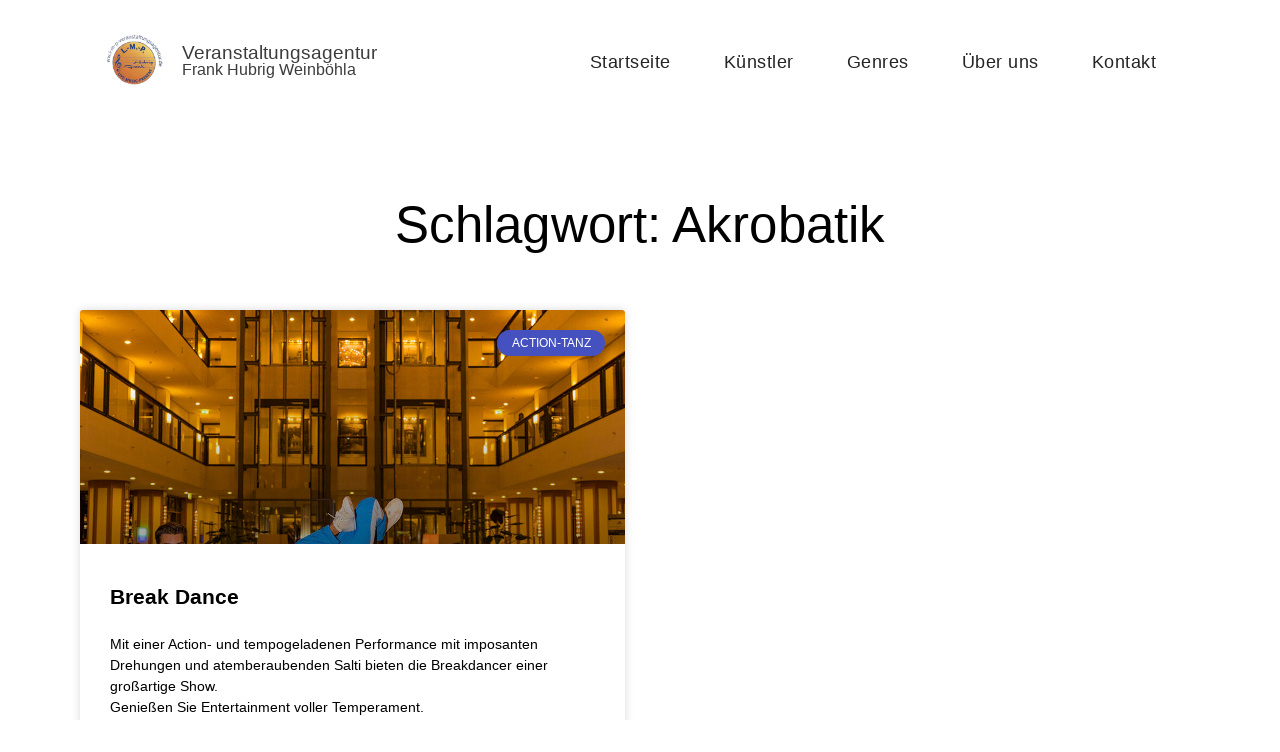

--- FILE ---
content_type: text/html; charset=UTF-8
request_url: https://l-m-p-veranstaltungsagentur.de/tag/akrobatik/
body_size: 11329
content:
<!doctype html>
<html lang="de">
<head>
	<meta charset="UTF-8">
	<meta name="viewport" content="width=device-width, initial-scale=1">
	<link rel="profile" href="https://gmpg.org/xfn/11">
	<meta name='robots' content='index, follow, max-image-preview:large, max-snippet:-1, max-video-preview:-1' />
	<style>img:is([sizes="auto" i], [sizes^="auto," i]) { contain-intrinsic-size: 3000px 1500px }</style>
	
	<!-- This site is optimized with the Yoast SEO plugin v23.7 - https://yoast.com/wordpress/plugins/seo/ -->
	<title>Akrobatik Archive - L-M-P Veranstaltungsagentur</title>
	<link rel="canonical" href="https://l-m-p-veranstaltungsagentur.de/tag/akrobatik/" />
	<meta property="og:locale" content="de_DE" />
	<meta property="og:type" content="article" />
	<meta property="og:title" content="Akrobatik Archive - L-M-P Veranstaltungsagentur" />
	<meta property="og:url" content="https://l-m-p-veranstaltungsagentur.de/tag/akrobatik/" />
	<meta property="og:site_name" content="L-M-P Veranstaltungsagentur" />
	<meta name="twitter:card" content="summary_large_image" />
	<script type="application/ld+json" class="yoast-schema-graph">{"@context":"https://schema.org","@graph":[{"@type":"CollectionPage","@id":"https://l-m-p-veranstaltungsagentur.de/tag/akrobatik/","url":"https://l-m-p-veranstaltungsagentur.de/tag/akrobatik/","name":"Akrobatik Archive - L-M-P Veranstaltungsagentur","isPartOf":{"@id":"https://l-m-p-veranstaltungsagentur.de/#website"},"primaryImageOfPage":{"@id":"https://l-m-p-veranstaltungsagentur.de/tag/akrobatik/#primaryimage"},"image":{"@id":"https://l-m-p-veranstaltungsagentur.de/tag/akrobatik/#primaryimage"},"thumbnailUrl":"https://l-m-p-veranstaltungsagentur.de/wp-content/uploads/2022/12/Skyliners-Break-Dance-Show-e1671098486476.jpg","inLanguage":"de"},{"@type":"ImageObject","inLanguage":"de","@id":"https://l-m-p-veranstaltungsagentur.de/tag/akrobatik/#primaryimage","url":"https://l-m-p-veranstaltungsagentur.de/wp-content/uploads/2022/12/Skyliners-Break-Dance-Show-e1671098486476.jpg","contentUrl":"https://l-m-p-veranstaltungsagentur.de/wp-content/uploads/2022/12/Skyliners-Break-Dance-Show-e1671098486476.jpg","width":1181,"height":877},{"@type":"WebSite","@id":"https://l-m-p-veranstaltungsagentur.de/#website","url":"https://l-m-p-veranstaltungsagentur.de/","name":"L-M-P Veranstaltungsagentur","description":"Künstleragentur und Eventagentur Frank Hubrig Weinböhla","publisher":{"@id":"https://l-m-p-veranstaltungsagentur.de/#organization"},"potentialAction":[{"@type":"SearchAction","target":{"@type":"EntryPoint","urlTemplate":"https://l-m-p-veranstaltungsagentur.de/?s={search_term_string}"},"query-input":{"@type":"PropertyValueSpecification","valueRequired":true,"valueName":"search_term_string"}}],"inLanguage":"de"},{"@type":"Organization","@id":"https://l-m-p-veranstaltungsagentur.de/#organization","name":"L-M-P Veranstaltungsagentur","url":"https://l-m-p-veranstaltungsagentur.de/","logo":{"@type":"ImageObject","inLanguage":"de","@id":"https://l-m-p-veranstaltungsagentur.de/#/schema/logo/image/","url":"https://l-m-p-veranstaltungsagentur.de/wp-content/uploads/2022/03/cropped-Favicon.png","contentUrl":"https://l-m-p-veranstaltungsagentur.de/wp-content/uploads/2022/03/cropped-Favicon.png","width":512,"height":512,"caption":"L-M-P Veranstaltungsagentur"},"image":{"@id":"https://l-m-p-veranstaltungsagentur.de/#/schema/logo/image/"}}]}</script>
	<!-- / Yoast SEO plugin. -->


<link rel="alternate" type="application/rss+xml" title="L-M-P Veranstaltungsagentur &raquo; Feed" href="https://l-m-p-veranstaltungsagentur.de/feed/" />
<link rel="alternate" type="application/rss+xml" title="L-M-P Veranstaltungsagentur &raquo; Kommentar-Feed" href="https://l-m-p-veranstaltungsagentur.de/comments/feed/" />
<link rel="alternate" type="application/rss+xml" title="L-M-P Veranstaltungsagentur &raquo; Akrobatik Schlagwort-Feed" href="https://l-m-p-veranstaltungsagentur.de/tag/akrobatik/feed/" />
<style id='classic-theme-styles-inline-css'>
/*! This file is auto-generated */
.wp-block-button__link{color:#fff;background-color:#32373c;border-radius:9999px;box-shadow:none;text-decoration:none;padding:calc(.667em + 2px) calc(1.333em + 2px);font-size:1.125em}.wp-block-file__button{background:#32373c;color:#fff;text-decoration:none}
</style>
<style id='global-styles-inline-css'>
:root{--wp--preset--aspect-ratio--square: 1;--wp--preset--aspect-ratio--4-3: 4/3;--wp--preset--aspect-ratio--3-4: 3/4;--wp--preset--aspect-ratio--3-2: 3/2;--wp--preset--aspect-ratio--2-3: 2/3;--wp--preset--aspect-ratio--16-9: 16/9;--wp--preset--aspect-ratio--9-16: 9/16;--wp--preset--color--black: #000000;--wp--preset--color--cyan-bluish-gray: #abb8c3;--wp--preset--color--white: #ffffff;--wp--preset--color--pale-pink: #f78da7;--wp--preset--color--vivid-red: #cf2e2e;--wp--preset--color--luminous-vivid-orange: #ff6900;--wp--preset--color--luminous-vivid-amber: #fcb900;--wp--preset--color--light-green-cyan: #7bdcb5;--wp--preset--color--vivid-green-cyan: #00d084;--wp--preset--color--pale-cyan-blue: #8ed1fc;--wp--preset--color--vivid-cyan-blue: #0693e3;--wp--preset--color--vivid-purple: #9b51e0;--wp--preset--gradient--vivid-cyan-blue-to-vivid-purple: linear-gradient(135deg,rgba(6,147,227,1) 0%,rgb(155,81,224) 100%);--wp--preset--gradient--light-green-cyan-to-vivid-green-cyan: linear-gradient(135deg,rgb(122,220,180) 0%,rgb(0,208,130) 100%);--wp--preset--gradient--luminous-vivid-amber-to-luminous-vivid-orange: linear-gradient(135deg,rgba(252,185,0,1) 0%,rgba(255,105,0,1) 100%);--wp--preset--gradient--luminous-vivid-orange-to-vivid-red: linear-gradient(135deg,rgba(255,105,0,1) 0%,rgb(207,46,46) 100%);--wp--preset--gradient--very-light-gray-to-cyan-bluish-gray: linear-gradient(135deg,rgb(238,238,238) 0%,rgb(169,184,195) 100%);--wp--preset--gradient--cool-to-warm-spectrum: linear-gradient(135deg,rgb(74,234,220) 0%,rgb(151,120,209) 20%,rgb(207,42,186) 40%,rgb(238,44,130) 60%,rgb(251,105,98) 80%,rgb(254,248,76) 100%);--wp--preset--gradient--blush-light-purple: linear-gradient(135deg,rgb(255,206,236) 0%,rgb(152,150,240) 100%);--wp--preset--gradient--blush-bordeaux: linear-gradient(135deg,rgb(254,205,165) 0%,rgb(254,45,45) 50%,rgb(107,0,62) 100%);--wp--preset--gradient--luminous-dusk: linear-gradient(135deg,rgb(255,203,112) 0%,rgb(199,81,192) 50%,rgb(65,88,208) 100%);--wp--preset--gradient--pale-ocean: linear-gradient(135deg,rgb(255,245,203) 0%,rgb(182,227,212) 50%,rgb(51,167,181) 100%);--wp--preset--gradient--electric-grass: linear-gradient(135deg,rgb(202,248,128) 0%,rgb(113,206,126) 100%);--wp--preset--gradient--midnight: linear-gradient(135deg,rgb(2,3,129) 0%,rgb(40,116,252) 100%);--wp--preset--font-size--small: 13px;--wp--preset--font-size--medium: 20px;--wp--preset--font-size--large: 36px;--wp--preset--font-size--x-large: 42px;--wp--preset--spacing--20: 0.44rem;--wp--preset--spacing--30: 0.67rem;--wp--preset--spacing--40: 1rem;--wp--preset--spacing--50: 1.5rem;--wp--preset--spacing--60: 2.25rem;--wp--preset--spacing--70: 3.38rem;--wp--preset--spacing--80: 5.06rem;--wp--preset--shadow--natural: 6px 6px 9px rgba(0, 0, 0, 0.2);--wp--preset--shadow--deep: 12px 12px 50px rgba(0, 0, 0, 0.4);--wp--preset--shadow--sharp: 6px 6px 0px rgba(0, 0, 0, 0.2);--wp--preset--shadow--outlined: 6px 6px 0px -3px rgba(255, 255, 255, 1), 6px 6px rgba(0, 0, 0, 1);--wp--preset--shadow--crisp: 6px 6px 0px rgba(0, 0, 0, 1);}:where(.is-layout-flex){gap: 0.5em;}:where(.is-layout-grid){gap: 0.5em;}body .is-layout-flex{display: flex;}.is-layout-flex{flex-wrap: wrap;align-items: center;}.is-layout-flex > :is(*, div){margin: 0;}body .is-layout-grid{display: grid;}.is-layout-grid > :is(*, div){margin: 0;}:where(.wp-block-columns.is-layout-flex){gap: 2em;}:where(.wp-block-columns.is-layout-grid){gap: 2em;}:where(.wp-block-post-template.is-layout-flex){gap: 1.25em;}:where(.wp-block-post-template.is-layout-grid){gap: 1.25em;}.has-black-color{color: var(--wp--preset--color--black) !important;}.has-cyan-bluish-gray-color{color: var(--wp--preset--color--cyan-bluish-gray) !important;}.has-white-color{color: var(--wp--preset--color--white) !important;}.has-pale-pink-color{color: var(--wp--preset--color--pale-pink) !important;}.has-vivid-red-color{color: var(--wp--preset--color--vivid-red) !important;}.has-luminous-vivid-orange-color{color: var(--wp--preset--color--luminous-vivid-orange) !important;}.has-luminous-vivid-amber-color{color: var(--wp--preset--color--luminous-vivid-amber) !important;}.has-light-green-cyan-color{color: var(--wp--preset--color--light-green-cyan) !important;}.has-vivid-green-cyan-color{color: var(--wp--preset--color--vivid-green-cyan) !important;}.has-pale-cyan-blue-color{color: var(--wp--preset--color--pale-cyan-blue) !important;}.has-vivid-cyan-blue-color{color: var(--wp--preset--color--vivid-cyan-blue) !important;}.has-vivid-purple-color{color: var(--wp--preset--color--vivid-purple) !important;}.has-black-background-color{background-color: var(--wp--preset--color--black) !important;}.has-cyan-bluish-gray-background-color{background-color: var(--wp--preset--color--cyan-bluish-gray) !important;}.has-white-background-color{background-color: var(--wp--preset--color--white) !important;}.has-pale-pink-background-color{background-color: var(--wp--preset--color--pale-pink) !important;}.has-vivid-red-background-color{background-color: var(--wp--preset--color--vivid-red) !important;}.has-luminous-vivid-orange-background-color{background-color: var(--wp--preset--color--luminous-vivid-orange) !important;}.has-luminous-vivid-amber-background-color{background-color: var(--wp--preset--color--luminous-vivid-amber) !important;}.has-light-green-cyan-background-color{background-color: var(--wp--preset--color--light-green-cyan) !important;}.has-vivid-green-cyan-background-color{background-color: var(--wp--preset--color--vivid-green-cyan) !important;}.has-pale-cyan-blue-background-color{background-color: var(--wp--preset--color--pale-cyan-blue) !important;}.has-vivid-cyan-blue-background-color{background-color: var(--wp--preset--color--vivid-cyan-blue) !important;}.has-vivid-purple-background-color{background-color: var(--wp--preset--color--vivid-purple) !important;}.has-black-border-color{border-color: var(--wp--preset--color--black) !important;}.has-cyan-bluish-gray-border-color{border-color: var(--wp--preset--color--cyan-bluish-gray) !important;}.has-white-border-color{border-color: var(--wp--preset--color--white) !important;}.has-pale-pink-border-color{border-color: var(--wp--preset--color--pale-pink) !important;}.has-vivid-red-border-color{border-color: var(--wp--preset--color--vivid-red) !important;}.has-luminous-vivid-orange-border-color{border-color: var(--wp--preset--color--luminous-vivid-orange) !important;}.has-luminous-vivid-amber-border-color{border-color: var(--wp--preset--color--luminous-vivid-amber) !important;}.has-light-green-cyan-border-color{border-color: var(--wp--preset--color--light-green-cyan) !important;}.has-vivid-green-cyan-border-color{border-color: var(--wp--preset--color--vivid-green-cyan) !important;}.has-pale-cyan-blue-border-color{border-color: var(--wp--preset--color--pale-cyan-blue) !important;}.has-vivid-cyan-blue-border-color{border-color: var(--wp--preset--color--vivid-cyan-blue) !important;}.has-vivid-purple-border-color{border-color: var(--wp--preset--color--vivid-purple) !important;}.has-vivid-cyan-blue-to-vivid-purple-gradient-background{background: var(--wp--preset--gradient--vivid-cyan-blue-to-vivid-purple) !important;}.has-light-green-cyan-to-vivid-green-cyan-gradient-background{background: var(--wp--preset--gradient--light-green-cyan-to-vivid-green-cyan) !important;}.has-luminous-vivid-amber-to-luminous-vivid-orange-gradient-background{background: var(--wp--preset--gradient--luminous-vivid-amber-to-luminous-vivid-orange) !important;}.has-luminous-vivid-orange-to-vivid-red-gradient-background{background: var(--wp--preset--gradient--luminous-vivid-orange-to-vivid-red) !important;}.has-very-light-gray-to-cyan-bluish-gray-gradient-background{background: var(--wp--preset--gradient--very-light-gray-to-cyan-bluish-gray) !important;}.has-cool-to-warm-spectrum-gradient-background{background: var(--wp--preset--gradient--cool-to-warm-spectrum) !important;}.has-blush-light-purple-gradient-background{background: var(--wp--preset--gradient--blush-light-purple) !important;}.has-blush-bordeaux-gradient-background{background: var(--wp--preset--gradient--blush-bordeaux) !important;}.has-luminous-dusk-gradient-background{background: var(--wp--preset--gradient--luminous-dusk) !important;}.has-pale-ocean-gradient-background{background: var(--wp--preset--gradient--pale-ocean) !important;}.has-electric-grass-gradient-background{background: var(--wp--preset--gradient--electric-grass) !important;}.has-midnight-gradient-background{background: var(--wp--preset--gradient--midnight) !important;}.has-small-font-size{font-size: var(--wp--preset--font-size--small) !important;}.has-medium-font-size{font-size: var(--wp--preset--font-size--medium) !important;}.has-large-font-size{font-size: var(--wp--preset--font-size--large) !important;}.has-x-large-font-size{font-size: var(--wp--preset--font-size--x-large) !important;}
:where(.wp-block-post-template.is-layout-flex){gap: 1.25em;}:where(.wp-block-post-template.is-layout-grid){gap: 1.25em;}
:where(.wp-block-columns.is-layout-flex){gap: 2em;}:where(.wp-block-columns.is-layout-grid){gap: 2em;}
:root :where(.wp-block-pullquote){font-size: 1.5em;line-height: 1.6;}
</style>
<link rel='stylesheet' id='hello-elementor-css' href='https://l-m-p-veranstaltungsagentur.de/wp-content/themes/hello-elementor/style.min.css?ver=3.1.1' media='all' />
<link rel='stylesheet' id='hello-elementor-theme-style-css' href='https://l-m-p-veranstaltungsagentur.de/wp-content/themes/hello-elementor/theme.min.css?ver=3.1.1' media='all' />
<link rel='stylesheet' id='hello-elementor-header-footer-css' href='https://l-m-p-veranstaltungsagentur.de/wp-content/themes/hello-elementor/header-footer.min.css?ver=3.1.1' media='all' />
<link rel='stylesheet' id='elementor-frontend-css' href='https://l-m-p-veranstaltungsagentur.de/wp-content/uploads/elementor/css/custom-frontend.min.css?ver=1730185075' media='all' />
<link rel='stylesheet' id='elementor-post-7-css' href='https://l-m-p-veranstaltungsagentur.de/wp-content/uploads/elementor/css/post-7.css?ver=1730185073' media='all' />
<link rel='stylesheet' id='widget-image-css' href='https://l-m-p-veranstaltungsagentur.de/wp-content/plugins/elementor/assets/css/widget-image.min.css?ver=3.25.1' media='all' />
<link rel='stylesheet' id='widget-heading-css' href='https://l-m-p-veranstaltungsagentur.de/wp-content/plugins/elementor/assets/css/widget-heading.min.css?ver=3.25.1' media='all' />
<link rel='stylesheet' id='widget-nav-menu-css' href='https://l-m-p-veranstaltungsagentur.de/wp-content/uploads/elementor/css/custom-pro-widget-nav-menu.min.css?ver=1730185075' media='all' />
<link rel='stylesheet' id='e-animation-grow-css' href='https://l-m-p-veranstaltungsagentur.de/wp-content/plugins/elementor/assets/lib/animations/styles/e-animation-grow.min.css?ver=3.25.1' media='all' />
<link rel='stylesheet' id='widget-menu-anchor-css' href='https://l-m-p-veranstaltungsagentur.de/wp-content/plugins/elementor/assets/css/widget-menu-anchor.min.css?ver=3.25.1' media='all' />
<link rel='stylesheet' id='e-animation-fadeIn-css' href='https://l-m-p-veranstaltungsagentur.de/wp-content/plugins/elementor/assets/lib/animations/styles/fadeIn.min.css?ver=3.25.1' media='all' />
<link rel='stylesheet' id='widget-text-editor-css' href='https://l-m-p-veranstaltungsagentur.de/wp-content/plugins/elementor/assets/css/widget-text-editor.min.css?ver=3.25.1' media='all' />
<link rel='stylesheet' id='widget-form-css' href='https://l-m-p-veranstaltungsagentur.de/wp-content/plugins/elementor-pro/assets/css/widget-form.min.css?ver=3.25.0' media='all' />
<link rel='stylesheet' id='widget-posts-css' href='https://l-m-p-veranstaltungsagentur.de/wp-content/plugins/elementor-pro/assets/css/widget-posts.min.css?ver=3.25.0' media='all' />
<link rel='stylesheet' id='elementor-icons-css' href='https://l-m-p-veranstaltungsagentur.de/wp-content/plugins/elementor/assets/lib/eicons/css/elementor-icons.min.css?ver=5.31.0' media='all' />
<link rel='stylesheet' id='swiper-css' href='https://l-m-p-veranstaltungsagentur.de/wp-content/plugins/elementor/assets/lib/swiper/v8/css/swiper.min.css?ver=8.4.5' media='all' />
<link rel='stylesheet' id='e-swiper-css' href='https://l-m-p-veranstaltungsagentur.de/wp-content/plugins/elementor/assets/css/conditionals/e-swiper.min.css?ver=3.25.1' media='all' />
<link rel='stylesheet' id='elementor-post-12-css' href='https://l-m-p-veranstaltungsagentur.de/wp-content/uploads/elementor/css/post-12.css?ver=1730185074' media='all' />
<link rel='stylesheet' id='elementor-post-187-css' href='https://l-m-p-veranstaltungsagentur.de/wp-content/uploads/elementor/css/post-187.css?ver=1730185074' media='all' />
<link rel='stylesheet' id='elementor-post-393-css' href='https://l-m-p-veranstaltungsagentur.de/wp-content/uploads/elementor/css/post-393.css?ver=1730188377' media='all' />
<link rel='stylesheet' id='elementor-icons-shared-0-css' href='https://l-m-p-veranstaltungsagentur.de/wp-content/plugins/elementor/assets/lib/font-awesome/css/fontawesome.min.css?ver=5.15.3' media='all' />
<link rel='stylesheet' id='elementor-icons-fa-solid-css' href='https://l-m-p-veranstaltungsagentur.de/wp-content/plugins/elementor/assets/lib/font-awesome/css/solid.min.css?ver=5.15.3' media='all' />
<script src="https://l-m-p-veranstaltungsagentur.de/wp-includes/js/jquery/jquery.min.js?ver=3.7.1" id="jquery-core-js"></script>
<script src="https://l-m-p-veranstaltungsagentur.de/wp-includes/js/jquery/jquery-migrate.min.js?ver=3.4.1" id="jquery-migrate-js"></script>
<link rel="https://api.w.org/" href="https://l-m-p-veranstaltungsagentur.de/wp-json/" /><link rel="alternate" title="JSON" type="application/json" href="https://l-m-p-veranstaltungsagentur.de/wp-json/wp/v2/tags/84" /><link rel="EditURI" type="application/rsd+xml" title="RSD" href="https://l-m-p-veranstaltungsagentur.de/xmlrpc.php?rsd" />
<meta name="generator" content="WordPress 6.8.3" />
<meta name="generator" content="Elementor 3.25.1; features: additional_custom_breakpoints, e_optimized_control_loading; settings: css_print_method-external, google_font-enabled, font_display-block">
			<style>
				.e-con.e-parent:nth-of-type(n+4):not(.e-lazyloaded):not(.e-no-lazyload),
				.e-con.e-parent:nth-of-type(n+4):not(.e-lazyloaded):not(.e-no-lazyload) * {
					background-image: none !important;
				}
				@media screen and (max-height: 1024px) {
					.e-con.e-parent:nth-of-type(n+3):not(.e-lazyloaded):not(.e-no-lazyload),
					.e-con.e-parent:nth-of-type(n+3):not(.e-lazyloaded):not(.e-no-lazyload) * {
						background-image: none !important;
					}
				}
				@media screen and (max-height: 640px) {
					.e-con.e-parent:nth-of-type(n+2):not(.e-lazyloaded):not(.e-no-lazyload),
					.e-con.e-parent:nth-of-type(n+2):not(.e-lazyloaded):not(.e-no-lazyload) * {
						background-image: none !important;
					}
				}
			</style>
			<link rel="icon" href="https://l-m-p-veranstaltungsagentur.de/wp-content/uploads/2022/03/cropped-Favicon-32x32.png" sizes="32x32" />
<link rel="icon" href="https://l-m-p-veranstaltungsagentur.de/wp-content/uploads/2022/03/cropped-Favicon-192x192.png" sizes="192x192" />
<link rel="apple-touch-icon" href="https://l-m-p-veranstaltungsagentur.de/wp-content/uploads/2022/03/cropped-Favicon-180x180.png" />
<meta name="msapplication-TileImage" content="https://l-m-p-veranstaltungsagentur.de/wp-content/uploads/2022/03/cropped-Favicon-270x270.png" />
</head>
<body class="archive tag tag-akrobatik tag-84 wp-theme-hello-elementor elementor-default elementor-template-full-width elementor-kit-7 elementor-page-393">


<a class="skip-link screen-reader-text" href="#content">Zum Inhalt springen</a>

		<div data-elementor-type="header" data-elementor-id="12" class="elementor elementor-12 elementor-location-header" data-elementor-post-type="elementor_library">
					<section class="elementor-section elementor-top-section elementor-element elementor-element-39b49480 elementor-section-height-min-height elementor-section-boxed elementor-section-height-default elementor-section-items-middle" data-id="39b49480" data-element_type="section" data-settings="{&quot;sticky&quot;:&quot;top&quot;,&quot;background_background&quot;:&quot;classic&quot;,&quot;sticky_effects_offset&quot;:1,&quot;sticky_offset_mobile&quot;:0,&quot;sticky_effects_offset_mobile&quot;:10,&quot;sticky_on&quot;:[&quot;desktop&quot;,&quot;tablet&quot;,&quot;mobile&quot;],&quot;sticky_offset&quot;:0,&quot;sticky_anchor_link_offset&quot;:0}">
						<div class="elementor-container elementor-column-gap-default">
					<div class="elementor-column elementor-col-33 elementor-top-column elementor-element elementor-element-38a317b3" data-id="38a317b3" data-element_type="column">
			<div class="elementor-widget-wrap elementor-element-populated">
						<div class="elementor-element elementor-element-3be6b09 elementor-widget elementor-widget-image" data-id="3be6b09" data-element_type="widget" data-widget_type="image.default">
				<div class="elementor-widget-container">
														<a href="https://l-m-p-veranstaltungsagentur.de/">
							<img fetchpriority="high" width="512" height="512" src="https://l-m-p-veranstaltungsagentur.de/wp-content/uploads/2022/03/cropped-Favicon.png" class="attachment-large size-large wp-image-25" alt="" srcset="https://l-m-p-veranstaltungsagentur.de/wp-content/uploads/2022/03/cropped-Favicon.png 512w, https://l-m-p-veranstaltungsagentur.de/wp-content/uploads/2022/03/cropped-Favicon-300x300.png 300w, https://l-m-p-veranstaltungsagentur.de/wp-content/uploads/2022/03/cropped-Favicon-150x150.png 150w, https://l-m-p-veranstaltungsagentur.de/wp-content/uploads/2022/03/cropped-Favicon-270x270.png 270w, https://l-m-p-veranstaltungsagentur.de/wp-content/uploads/2022/03/cropped-Favicon-192x192.png 192w, https://l-m-p-veranstaltungsagentur.de/wp-content/uploads/2022/03/cropped-Favicon-180x180.png 180w, https://l-m-p-veranstaltungsagentur.de/wp-content/uploads/2022/03/cropped-Favicon-32x32.png 32w" sizes="(max-width: 512px) 100vw, 512px" />								</a>
													</div>
				</div>
					</div>
		</div>
				<div class="elementor-column elementor-col-33 elementor-top-column elementor-element elementor-element-c717743" data-id="c717743" data-element_type="column">
			<div class="elementor-widget-wrap elementor-element-populated">
						<div class="elementor-element elementor-element-397a0a24 elementor-widget elementor-widget-heading" data-id="397a0a24" data-element_type="widget" data-widget_type="heading.default">
				<div class="elementor-widget-container">
			<h2 class="elementor-heading-title elementor-size-default"><a href="https://l-m-p-veranstaltungsagentur.de/">Veranstaltungsagentur</a></h2>		</div>
				</div>
				<div class="elementor-element elementor-element-4a08d4c elementor-widget elementor-widget-heading" data-id="4a08d4c" data-element_type="widget" data-widget_type="heading.default">
				<div class="elementor-widget-container">
			<h2 class="elementor-heading-title elementor-size-default"><a href="https://l-m-p-veranstaltungsagentur.de/">Frank Hubrig Weinböhla </a></h2>		</div>
				</div>
					</div>
		</div>
				<div class="elementor-column elementor-col-33 elementor-top-column elementor-element elementor-element-33bf024a" data-id="33bf024a" data-element_type="column">
			<div class="elementor-widget-wrap elementor-element-populated">
						<div class="elementor-element elementor-element-c7f06fc elementor-nav-menu__align-end elementor-nav-menu--dropdown-none elementor-hidden-mobile elementor-widget elementor-widget-nav-menu" data-id="c7f06fc" data-element_type="widget" data-settings="{&quot;layout&quot;:&quot;horizontal&quot;,&quot;submenu_icon&quot;:{&quot;value&quot;:&quot;&lt;i class=\&quot;fas fa-caret-down\&quot;&gt;&lt;\/i&gt;&quot;,&quot;library&quot;:&quot;fa-solid&quot;}}" data-widget_type="nav-menu.default">
				<div class="elementor-widget-container">
						<nav aria-label="Menü" class="elementor-nav-menu--main elementor-nav-menu__container elementor-nav-menu--layout-horizontal e--pointer-underline e--animation-slide">
				<ul id="menu-1-c7f06fc" class="elementor-nav-menu"><li class="menu-item menu-item-type-custom menu-item-object-custom menu-item-home menu-item-172"><a href="https://l-m-p-veranstaltungsagentur.de/" class="elementor-item">Startseite</a></li>
<li class="menu-item menu-item-type-custom menu-item-object-custom menu-item-173"><a href="https://l-m-p-veranstaltungsagentur.de/kuenstler" class="elementor-item">Künstler</a></li>
<li class="menu-item menu-item-type-custom menu-item-object-custom menu-item-175"><a href="https://l-m-p-veranstaltungsagentur.de/genres" class="elementor-item">Genres</a></li>
<li class="menu-item menu-item-type-custom menu-item-object-custom menu-item-174"><a href="https://l-m-p-veranstaltungsagentur.de/ueber-uns" class="elementor-item">Über uns</a></li>
<li class="menu-item menu-item-type-custom menu-item-object-custom menu-item-176"><a href="#kontakt" class="elementor-item elementor-item-anchor">Kontakt</a></li>
</ul>			</nav>
						<nav class="elementor-nav-menu--dropdown elementor-nav-menu__container" aria-hidden="true">
				<ul id="menu-2-c7f06fc" class="elementor-nav-menu"><li class="menu-item menu-item-type-custom menu-item-object-custom menu-item-home menu-item-172"><a href="https://l-m-p-veranstaltungsagentur.de/" class="elementor-item" tabindex="-1">Startseite</a></li>
<li class="menu-item menu-item-type-custom menu-item-object-custom menu-item-173"><a href="https://l-m-p-veranstaltungsagentur.de/kuenstler" class="elementor-item" tabindex="-1">Künstler</a></li>
<li class="menu-item menu-item-type-custom menu-item-object-custom menu-item-175"><a href="https://l-m-p-veranstaltungsagentur.de/genres" class="elementor-item" tabindex="-1">Genres</a></li>
<li class="menu-item menu-item-type-custom menu-item-object-custom menu-item-174"><a href="https://l-m-p-veranstaltungsagentur.de/ueber-uns" class="elementor-item" tabindex="-1">Über uns</a></li>
<li class="menu-item menu-item-type-custom menu-item-object-custom menu-item-176"><a href="#kontakt" class="elementor-item elementor-item-anchor" tabindex="-1">Kontakt</a></li>
</ul>			</nav>
				</div>
				</div>
				<div class="elementor-element elementor-element-437bee00 elementor-view-default elementor-widget elementor-widget-icon" data-id="437bee00" data-element_type="widget" data-widget_type="icon.default">
				<div class="elementor-widget-container">
					<div class="elementor-icon-wrapper">
			<a class="elementor-icon elementor-animation-grow" href="#elementor-action%3Aaction%3Dpopup%3Aopen%26settings%3DeyJpZCI6IjM3MyIsInRvZ2dsZSI6ZmFsc2V9">
			<i aria-hidden="true" class="fas fa-bars"></i>			</a>
		</div>
				</div>
				</div>
					</div>
		</div>
					</div>
		</section>
				</div>
				<div data-elementor-type="search-results" data-elementor-id="393" class="elementor elementor-393 elementor-location-archive" data-elementor-post-type="elementor_library">
					<section class="elementor-section elementor-top-section elementor-element elementor-element-6a47d3a2 elementor-section-boxed elementor-section-height-default elementor-section-height-default" data-id="6a47d3a2" data-element_type="section" data-settings="{&quot;background_background&quot;:&quot;classic&quot;}">
						<div class="elementor-container elementor-column-gap-default">
					<div class="elementor-column elementor-col-100 elementor-top-column elementor-element elementor-element-6bb6483f" data-id="6bb6483f" data-element_type="column">
			<div class="elementor-widget-wrap elementor-element-populated">
						<div class="elementor-element elementor-element-76864537 elementor-widget elementor-widget-theme-archive-title elementor-page-title elementor-widget-heading" data-id="76864537" data-element_type="widget" data-widget_type="theme-archive-title.default">
				<div class="elementor-widget-container">
			<h1 class="elementor-heading-title elementor-size-default">Schlagwort: Akrobatik</h1>		</div>
				</div>
				<div class="elementor-element elementor-element-67b86209 elementor-grid-2 elementor-grid-tablet-2 elementor-grid-mobile-1 elementor-posts--thumbnail-top elementor-card-shadow-yes elementor-posts__hover-gradient elementor-widget elementor-widget-archive-posts" data-id="67b86209" data-element_type="widget" data-settings="{&quot;archive_cards_columns&quot;:&quot;2&quot;,&quot;archive_cards_columns_tablet&quot;:&quot;2&quot;,&quot;archive_cards_columns_mobile&quot;:&quot;1&quot;,&quot;archive_cards_row_gap&quot;:{&quot;unit&quot;:&quot;px&quot;,&quot;size&quot;:35,&quot;sizes&quot;:[]},&quot;archive_cards_row_gap_tablet&quot;:{&quot;unit&quot;:&quot;px&quot;,&quot;size&quot;:&quot;&quot;,&quot;sizes&quot;:[]},&quot;archive_cards_row_gap_mobile&quot;:{&quot;unit&quot;:&quot;px&quot;,&quot;size&quot;:&quot;&quot;,&quot;sizes&quot;:[]},&quot;pagination_type&quot;:&quot;numbers&quot;}" data-widget_type="archive-posts.archive_cards">
				<div class="elementor-widget-container">
					<div class="elementor-posts-container elementor-posts elementor-posts--skin-cards elementor-grid">
				<article class="elementor-post elementor-grid-item post-952 post type-post status-publish format-standard has-post-thumbnail hentry category-tanz tag-action-tanz tag-akrobatik tag-hiphop tag-musik tag-shiny-feathers">
			<div class="elementor-post__card">
				<a class="elementor-post__thumbnail__link" href="https://l-m-p-veranstaltungsagentur.de/break-dance/" tabindex="-1" ><div class="elementor-post__thumbnail"><img width="1024" height="1536" src="https://l-m-p-veranstaltungsagentur.de/wp-content/uploads/2022/12/Skyliners-Break-Dance-Show-1024x1536.jpg" class="attachment-1536x1536 size-1536x1536 wp-image-954" alt="" decoding="async" /></div></a>
				<div class="elementor-post__badge">Action-Tanz</div>
				<div class="elementor-post__text">
				<h3 class="elementor-post__title">
			<a href="https://l-m-p-veranstaltungsagentur.de/break-dance/" >
				Break Dance			</a>
		</h3>
				<div class="elementor-post__excerpt">
			<p>Mit einer Action- und tempogeladenen Performance mit imposanten Drehungen und atemberaubenden Salti bieten die Breakdancer einer großartige Show.<br />
Genießen Sie Entertainment voller Temperament.</p>
		</div>
		
		<a class="elementor-post__read-more" href="https://l-m-p-veranstaltungsagentur.de/break-dance/" aria-label="Read more about Break Dance" tabindex="-1" >
			Mehr lesen »		</a>

				</div>
					</div>
		</article>
				</div>
		
				</div>
				</div>
					</div>
		</div>
					</div>
		</section>
				</div>
				<div data-elementor-type="footer" data-elementor-id="187" class="elementor elementor-187 elementor-location-footer" data-elementor-post-type="elementor_library">
					<section class="elementor-section elementor-top-section elementor-element elementor-element-f89bf4c elementor-section-height-min-height elementor-section-items-stretch elementor-section-content-middle elementor-section-boxed elementor-section-height-default" data-id="f89bf4c" data-element_type="section">
						<div class="elementor-container elementor-column-gap-no">
					<div class="elementor-column elementor-col-50 elementor-top-column elementor-element elementor-element-d404d8f elementor-hidden-tablet elementor-hidden-mobile" data-id="d404d8f" data-element_type="column" data-settings="{&quot;background_background&quot;:&quot;classic&quot;,&quot;background_motion_fx_motion_fx_scrolling&quot;:&quot;yes&quot;,&quot;background_motion_fx_translateY_effect&quot;:&quot;yes&quot;,&quot;background_motion_fx_translateY_speed&quot;:{&quot;unit&quot;:&quot;px&quot;,&quot;size&quot;:1,&quot;sizes&quot;:[]},&quot;background_motion_fx_translateY_affectedRange&quot;:{&quot;unit&quot;:&quot;%&quot;,&quot;size&quot;:&quot;&quot;,&quot;sizes&quot;:{&quot;start&quot;:0,&quot;end&quot;:100}},&quot;background_motion_fx_devices&quot;:[&quot;desktop&quot;,&quot;tablet&quot;,&quot;mobile&quot;]}">
			<div class="elementor-widget-wrap elementor-element-populated">
						<section class="elementor-section elementor-inner-section elementor-element elementor-element-1d64304 elementor-section-height-min-height elementor-hidden-tablet elementor-hidden-mobile elementor-section-boxed elementor-section-height-default" data-id="1d64304" data-element_type="section" data-settings="{&quot;background_background&quot;:&quot;classic&quot;}">
						<div class="elementor-container elementor-column-gap-default">
					<div class="elementor-column elementor-col-100 elementor-inner-column elementor-element elementor-element-677bbc0" data-id="677bbc0" data-element_type="column">
			<div class="elementor-widget-wrap elementor-element-populated">
						<div class="elementor-element elementor-element-a09fede elementor-widget elementor-widget-heading" data-id="a09fede" data-element_type="widget" data-widget_type="heading.default">
				<div class="elementor-widget-container">
			<p class="elementor-heading-title elementor-size-default"><a href="https://falcondev.de">© 2022 - Entwickelt von der <a href="https://falcondev.de/">falconDev IT GmbH</a></a></p>		</div>
				</div>
					</div>
		</div>
					</div>
		</section>
					</div>
		</div>
				<div class="elementor-column elementor-col-50 elementor-top-column elementor-element elementor-element-b3fb7cf" data-id="b3fb7cf" data-element_type="column" data-settings="{&quot;background_background&quot;:&quot;classic&quot;}">
			<div class="elementor-widget-wrap elementor-element-populated">
						<div class="elementor-element elementor-element-05092cd elementor-widget elementor-widget-menu-anchor" data-id="05092cd" data-element_type="widget" data-widget_type="menu-anchor.default">
				<div class="elementor-widget-container">
					<div class="elementor-menu-anchor" id="kontakt"></div>
				</div>
				</div>
				<section class="elementor-section elementor-inner-section elementor-element elementor-element-7ce3afa elementor-section-boxed elementor-section-height-default elementor-section-height-default" data-id="7ce3afa" data-element_type="section">
						<div class="elementor-container elementor-column-gap-no">
					<div class="elementor-column elementor-col-100 elementor-inner-column elementor-element elementor-element-4606751" data-id="4606751" data-element_type="column">
			<div class="elementor-widget-wrap elementor-element-populated">
						<div class="elementor-element elementor-element-f52b899 elementor-invisible elementor-widget elementor-widget-heading" data-id="f52b899" data-element_type="widget" data-settings="{&quot;_animation&quot;:&quot;fadeIn&quot;,&quot;_animation_delay&quot;:400}" data-widget_type="heading.default">
				<div class="elementor-widget-container">
			<h2 class="elementor-heading-title elementor-size-default">Kontakt</h2>		</div>
				</div>
				<div class="elementor-element elementor-element-b152520 elementor-invisible elementor-widget elementor-widget-text-editor" data-id="b152520" data-element_type="widget" data-settings="{&quot;_animation&quot;:&quot;fadeIn&quot;,&quot;_animation_delay&quot;:600}" data-widget_type="text-editor.default">
				<div class="elementor-widget-container">
							<p>Tel.: 03 52 43 – 3 03 74<br />Mobil: 01 73 – 56 68 033<br />E-Mail: info@l-m-p-veranstaltungsagentur.de</p>						</div>
				</div>
				<div class="elementor-element elementor-element-6e2b285 elementor-button-align-start elementor-mobile-button-align-stretch elementor-widget elementor-widget-form" data-id="6e2b285" data-element_type="widget" data-settings="{&quot;button_width&quot;:&quot;33&quot;,&quot;step_next_label&quot;:&quot;Next&quot;,&quot;step_previous_label&quot;:&quot;Previous&quot;,&quot;step_type&quot;:&quot;number_text&quot;,&quot;step_icon_shape&quot;:&quot;circle&quot;}" data-widget_type="form.default">
				<div class="elementor-widget-container">
			    <script>
    jQuery(document).ready(function() {
      jQuery(".elementor-form").on('submit', function() {
        var submittedForm = jQuery(this);
        setTimeout(function() {
          var turnstileElement = submittedForm.find('.cf-turnstile');
          if (turnstileElement.length > 0) {
            var uniqueId = 'cf-turnstile-elementor-' + new Date().getTime();
            turnstileElement.attr('id', uniqueId);
            turnstile.reset('#' + uniqueId);
          }
        }, 2500);
      });
    });
    </script>
        		<form class="elementor-form" method="post" name="Kontaktformular">
			<input type="hidden" name="post_id" value="187"/>
			<input type="hidden" name="form_id" value="6e2b285"/>
			<input type="hidden" name="referer_title" value="Akrobatik Archive - L-M-P Veranstaltungsagentur" />

			
			<div class="elementor-form-fields-wrapper elementor-labels-">
								<div class="elementor-field-type-text elementor-field-group elementor-column elementor-field-group-name elementor-col-100 elementor-field-required">
												<label for="form-field-name" class="elementor-field-label elementor-screen-only">
								Name							</label>
														<input size="1" type="text" name="form_fields[name]" id="form-field-name" class="elementor-field elementor-size-lg  elementor-field-textual" placeholder="*Name" required="required" aria-required="true">
											</div>
								<div class="elementor-field-type-email elementor-field-group elementor-column elementor-field-group-email elementor-col-100 elementor-field-required">
												<label for="form-field-email" class="elementor-field-label elementor-screen-only">
								Email							</label>
														<input size="1" type="email" name="form_fields[email]" id="form-field-email" class="elementor-field elementor-size-lg  elementor-field-textual" placeholder="*E-Mail-Adresse" required="required" aria-required="true">
											</div>
								<div class="elementor-field-type-tel elementor-field-group elementor-column elementor-field-group-message elementor-col-100 elementor-field-required">
												<label for="form-field-message" class="elementor-field-label elementor-screen-only">
								Phone							</label>
								<input size="1" type="tel" name="form_fields[message]" id="form-field-message" class="elementor-field elementor-size-lg  elementor-field-textual" placeholder="*Telefonnummer" required="required" aria-required="true" pattern="[0-9()#&amp;+*-=.]+" title="Nur Nummern oder Telefon-Zeichen (#, -, *, etc) werden akzeptiert.">

						</div>
								<div class="elementor-field-type-textarea elementor-field-group elementor-column elementor-field-group-field_fca96a6 elementor-col-100 elementor-field-required">
												<label for="form-field-field_fca96a6" class="elementor-field-label elementor-screen-only">
								Ihr Anliegen							</label>
						<textarea class="elementor-field-textual elementor-field  elementor-size-lg" name="form_fields[field_fca96a6]" id="form-field-field_fca96a6" rows="4" placeholder="* Ihr Anliegen" required="required" aria-required="true"></textarea>				</div>
								<div class="elementor-field-type-acceptance elementor-field-group elementor-column elementor-field-group-field_7b285ff elementor-col-100 elementor-field-required">
							<div class="elementor-field-subgroup">
			<span class="elementor-field-option">
				<input type="checkbox" name="form_fields[field_7b285ff]" id="form-field-field_7b285ff" class="elementor-field elementor-size-lg  elementor-acceptance-field" required="required" aria-required="true">
				<label for="form-field-field_7b285ff">Hiermit stimme ich der <a href="https://l-m-p-veranstaltungsagentur.de/datenschutz"> <span style="color: #000;">Datenschutzerklärung </span></a>zu.</label>			</span>
		</div>
						</div>
								<div class="elementor-field-type-hcaptcha elementor-field-group elementor-column elementor-field-group-field_5b0e932 elementor-col-100">
									</div>
								<div class="elementor-field-group elementor-column elementor-field-type-submit elementor-col-33 e-form__buttons">
					<div class='elementor-turnstile-field' style='display: block;margin-top: 10px;width: 100%;'>		<div id="cf-turnstile-elementor-198530063"
		class="cf-turnstile" 		data-sitekey="0x4AAAAAAADZgBJzbFaVSktQ"
		data-theme="light"
		data-language="auto"
		data-retry="auto" data-retry-interval="1000"
		data-action="elementor-198530063"
				data-appearance="always"></div>
			<script>document.addEventListener("DOMContentLoaded",(function(){var e=document.getElementById("cf-turnstile-elementor-198530063");e&&!e.innerHTML.trim()&&(turnstile.remove("#cf-turnstile-elementor-198530063"),turnstile.render("#cf-turnstile-elementor-198530063",{sitekey:"0x4AAAAAAADZgBJzbFaVSktQ"}))}));</script>
			<br class="cf-turnstile-br cf-turnstile-br-elementor-198530063">
				<style>#cf-turnstile-elementor-198530063 { margin-left: -15px; }</style>
		</div><br/><button class="elementor-button elementor-size-sm elementor-animation-grow" type="submit">
						<span class="elementor-button-content-wrapper">
																						<span class="elementor-button-text">Absenden</span>
													</span>
					</button>
				</div>
			</div>
		</form>
				</div>
				</div>
					</div>
		</div>
					</div>
		</section>
				<div class="elementor-element elementor-element-3405ebd elementor-widget__width-auto elementor-absolute elementor-view-default elementor-widget elementor-widget-icon" data-id="3405ebd" data-element_type="widget" data-settings="{&quot;motion_fx_motion_fx_scrolling&quot;:&quot;yes&quot;,&quot;_position&quot;:&quot;absolute&quot;,&quot;motion_fx_devices&quot;:[&quot;desktop&quot;,&quot;tablet&quot;,&quot;mobile&quot;]}" data-widget_type="icon.default">
				<div class="elementor-widget-container">
					<div class="elementor-icon-wrapper">
			<div class="elementor-icon">
						</div>
		</div>
				</div>
				</div>
				<section class="elementor-section elementor-inner-section elementor-element elementor-element-1c153812 elementor-section-content-middle elementor-section-height-min-height elementor-section-boxed elementor-section-height-default" data-id="1c153812" data-element_type="section" data-settings="{&quot;background_background&quot;:&quot;classic&quot;}">
						<div class="elementor-container elementor-column-gap-default">
					<div class="elementor-column elementor-col-50 elementor-inner-column elementor-element elementor-element-3b76452c" data-id="3b76452c" data-element_type="column">
			<div class="elementor-widget-wrap elementor-element-populated">
						<div class="elementor-element elementor-element-14eac82e elementor-nav-menu__align-start elementor-nav-menu--dropdown-mobile elementor-nav-menu--stretch elementor-nav-menu__text-align-center elementor-nav-menu--toggle elementor-nav-menu--burger elementor-widget elementor-widget-nav-menu" data-id="14eac82e" data-element_type="widget" data-settings="{&quot;full_width&quot;:&quot;stretch&quot;,&quot;layout&quot;:&quot;horizontal&quot;,&quot;submenu_icon&quot;:{&quot;value&quot;:&quot;&lt;i class=\&quot;fas fa-caret-down\&quot;&gt;&lt;\/i&gt;&quot;,&quot;library&quot;:&quot;fa-solid&quot;},&quot;toggle&quot;:&quot;burger&quot;}" data-widget_type="nav-menu.default">
				<div class="elementor-widget-container">
						<nav aria-label="Menü" class="elementor-nav-menu--main elementor-nav-menu__container elementor-nav-menu--layout-horizontal e--pointer-none">
				<ul id="menu-1-14eac82e" class="elementor-nav-menu"><li class="menu-item menu-item-type-custom menu-item-object-custom menu-item-333"><a href="https://l-m-p-veranstaltungsagentur.de/impressum" class="elementor-item">Impressum</a></li>
<li class="menu-item menu-item-type-custom menu-item-object-custom menu-item-334"><a href="https://l-m-p-veranstaltungsagentur.de/datenschutz" class="elementor-item">Datenschutz</a></li>
<li class="menu-item menu-item-type-custom menu-item-object-custom menu-item-335"><a href="https://l-m-p-veranstaltungsagentur.de/referenzen" class="elementor-item">Referenzen</a></li>
</ul>			</nav>
					<div class="elementor-menu-toggle" role="button" tabindex="0" aria-label="Menu Toggle" aria-expanded="false">
			<i aria-hidden="true" role="presentation" class="elementor-menu-toggle__icon--open eicon-menu-bar"></i><i aria-hidden="true" role="presentation" class="elementor-menu-toggle__icon--close eicon-close"></i>			<span class="elementor-screen-only">Menü</span>
		</div>
					<nav class="elementor-nav-menu--dropdown elementor-nav-menu__container" aria-hidden="true">
				<ul id="menu-2-14eac82e" class="elementor-nav-menu"><li class="menu-item menu-item-type-custom menu-item-object-custom menu-item-333"><a href="https://l-m-p-veranstaltungsagentur.de/impressum" class="elementor-item" tabindex="-1">Impressum</a></li>
<li class="menu-item menu-item-type-custom menu-item-object-custom menu-item-334"><a href="https://l-m-p-veranstaltungsagentur.de/datenschutz" class="elementor-item" tabindex="-1">Datenschutz</a></li>
<li class="menu-item menu-item-type-custom menu-item-object-custom menu-item-335"><a href="https://l-m-p-veranstaltungsagentur.de/referenzen" class="elementor-item" tabindex="-1">Referenzen</a></li>
</ul>			</nav>
				</div>
				</div>
					</div>
		</div>
				<div class="elementor-column elementor-col-50 elementor-inner-column elementor-element elementor-element-472d89be" data-id="472d89be" data-element_type="column">
			<div class="elementor-widget-wrap elementor-element-populated">
						<div class="elementor-element elementor-element-51b2e6c3 elementor-widget elementor-widget-heading" data-id="51b2e6c3" data-element_type="widget" data-widget_type="heading.default">
				<div class="elementor-widget-container">
			<p class="elementor-heading-title elementor-size-default">Tel.: 035243–30374</p>		</div>
				</div>
					</div>
		</div>
					</div>
		</section>
				<section class="elementor-section elementor-inner-section elementor-element elementor-element-a7bec19 elementor-section-height-min-height elementor-hidden-desktop elementor-section-boxed elementor-section-height-default" data-id="a7bec19" data-element_type="section" data-settings="{&quot;background_background&quot;:&quot;classic&quot;}">
						<div class="elementor-container elementor-column-gap-default">
					<div class="elementor-column elementor-col-100 elementor-inner-column elementor-element elementor-element-d590dc5" data-id="d590dc5" data-element_type="column">
			<div class="elementor-widget-wrap elementor-element-populated">
						<div class="elementor-element elementor-element-b4dc698 elementor-widget elementor-widget-heading" data-id="b4dc698" data-element_type="widget" data-widget_type="heading.default">
				<div class="elementor-widget-container">
			<p class="elementor-heading-title elementor-size-default"><a href="https://falcondev.de">© 2022 - Entwickelt von der <a href="https://falcondev.de/">falconDev IT GmbH</a></a></p>		</div>
				</div>
					</div>
		</div>
					</div>
		</section>
					</div>
		</div>
					</div>
		</section>
				</div>
		
<script type="speculationrules">
{"prefetch":[{"source":"document","where":{"and":[{"href_matches":"\/*"},{"not":{"href_matches":["\/wp-*.php","\/wp-admin\/*","\/wp-content\/uploads\/*","\/wp-content\/*","\/wp-content\/plugins\/*","\/wp-content\/themes\/hello-elementor\/*","\/*\\?(.+)"]}},{"not":{"selector_matches":"a[rel~=\"nofollow\"]"}},{"not":{"selector_matches":".no-prefetch, .no-prefetch a"}}]},"eagerness":"conservative"}]}
</script>
		<div data-elementor-type="popup" data-elementor-id="373" class="elementor elementor-373 elementor-location-popup" data-elementor-settings="{&quot;entrance_animation&quot;:&quot;slideInDown&quot;,&quot;exit_animation&quot;:&quot;slideInDown&quot;,&quot;entrance_animation_duration&quot;:{&quot;unit&quot;:&quot;px&quot;,&quot;size&quot;:0.3,&quot;sizes&quot;:[]},&quot;a11y_navigation&quot;:&quot;yes&quot;,&quot;timing&quot;:[]}" data-elementor-post-type="elementor_library">
					<section class="elementor-section elementor-top-section elementor-element elementor-element-5f07b32b elementor-section-height-min-height elementor-section-items-top elementor-section-content-top elementor-section-boxed elementor-section-height-default" data-id="5f07b32b" data-element_type="section">
						<div class="elementor-container elementor-column-gap-default">
					<div class="elementor-column elementor-col-100 elementor-top-column elementor-element elementor-element-1826d22a" data-id="1826d22a" data-element_type="column">
			<div class="elementor-widget-wrap elementor-element-populated">
						<div class="elementor-element elementor-element-76934826 elementor-widget elementor-widget-text-editor" data-id="76934826" data-element_type="widget" data-widget_type="text-editor.default">
				<div class="elementor-widget-container">
							<p>L-M-P</p>						</div>
				</div>
				<div class="elementor-element elementor-element-6e10b70b elementor-nav-menu--dropdown-none elementor-nav-menu__align-start elementor-widget elementor-widget-nav-menu" data-id="6e10b70b" data-element_type="widget" data-settings="{&quot;layout&quot;:&quot;vertical&quot;,&quot;submenu_icon&quot;:{&quot;value&quot;:&quot;&lt;i class=\&quot;fas fa-caret-down\&quot;&gt;&lt;\/i&gt;&quot;,&quot;library&quot;:&quot;fa-solid&quot;}}" data-widget_type="nav-menu.default">
				<div class="elementor-widget-container">
						<nav aria-label="Menü" class="elementor-nav-menu--main elementor-nav-menu__container elementor-nav-menu--layout-vertical e--pointer-none">
				<ul id="menu-1-6e10b70b" class="elementor-nav-menu sm-vertical"><li class="menu-item menu-item-type-custom menu-item-object-custom menu-item-home menu-item-172"><a href="https://l-m-p-veranstaltungsagentur.de/" class="elementor-item">Startseite</a></li>
<li class="menu-item menu-item-type-custom menu-item-object-custom menu-item-173"><a href="https://l-m-p-veranstaltungsagentur.de/kuenstler" class="elementor-item">Künstler</a></li>
<li class="menu-item menu-item-type-custom menu-item-object-custom menu-item-175"><a href="https://l-m-p-veranstaltungsagentur.de/genres" class="elementor-item">Genres</a></li>
<li class="menu-item menu-item-type-custom menu-item-object-custom menu-item-174"><a href="https://l-m-p-veranstaltungsagentur.de/ueber-uns" class="elementor-item">Über uns</a></li>
<li class="menu-item menu-item-type-custom menu-item-object-custom menu-item-176"><a href="#kontakt" class="elementor-item elementor-item-anchor">Kontakt</a></li>
</ul>			</nav>
						<nav class="elementor-nav-menu--dropdown elementor-nav-menu__container" aria-hidden="true">
				<ul id="menu-2-6e10b70b" class="elementor-nav-menu sm-vertical"><li class="menu-item menu-item-type-custom menu-item-object-custom menu-item-home menu-item-172"><a href="https://l-m-p-veranstaltungsagentur.de/" class="elementor-item" tabindex="-1">Startseite</a></li>
<li class="menu-item menu-item-type-custom menu-item-object-custom menu-item-173"><a href="https://l-m-p-veranstaltungsagentur.de/kuenstler" class="elementor-item" tabindex="-1">Künstler</a></li>
<li class="menu-item menu-item-type-custom menu-item-object-custom menu-item-175"><a href="https://l-m-p-veranstaltungsagentur.de/genres" class="elementor-item" tabindex="-1">Genres</a></li>
<li class="menu-item menu-item-type-custom menu-item-object-custom menu-item-174"><a href="https://l-m-p-veranstaltungsagentur.de/ueber-uns" class="elementor-item" tabindex="-1">Über uns</a></li>
<li class="menu-item menu-item-type-custom menu-item-object-custom menu-item-176"><a href="#kontakt" class="elementor-item elementor-item-anchor" tabindex="-1">Kontakt</a></li>
</ul>			</nav>
				</div>
				</div>
				<div class="elementor-element elementor-element-7a9a22aa elementor-widget elementor-widget-html" data-id="7a9a22aa" data-element_type="widget" data-widget_type="html.default">
				<div class="elementor-widget-container">
			<script>
jQuery(function($){
$(document).on('click','.elementor-location-popup a', function(event){
elementorProFrontend.modules.popup.closePopup( {}, event);
});
});
</script>
		</div>
				</div>
					</div>
		</div>
					</div>
		</section>
				</div>
					<script type='text/javascript'>
				const lazyloadRunObserver = () => {
					const lazyloadBackgrounds = document.querySelectorAll( `.e-con.e-parent:not(.e-lazyloaded)` );
					const lazyloadBackgroundObserver = new IntersectionObserver( ( entries ) => {
						entries.forEach( ( entry ) => {
							if ( entry.isIntersecting ) {
								let lazyloadBackground = entry.target;
								if( lazyloadBackground ) {
									lazyloadBackground.classList.add( 'e-lazyloaded' );
								}
								lazyloadBackgroundObserver.unobserve( entry.target );
							}
						});
					}, { rootMargin: '200px 0px 200px 0px' } );
					lazyloadBackgrounds.forEach( ( lazyloadBackground ) => {
						lazyloadBackgroundObserver.observe( lazyloadBackground );
					} );
				};
				const events = [
					'DOMContentLoaded',
					'elementor/lazyload/observe',
				];
				events.forEach( ( event ) => {
					document.addEventListener( event, lazyloadRunObserver );
				} );
			</script>
			<link rel='stylesheet' id='elementor-post-373-css' href='https://l-m-p-veranstaltungsagentur.de/wp-content/uploads/elementor/css/post-373.css?ver=1730185074' media='all' />
<link rel='stylesheet' id='e-animation-slideInDown-css' href='https://l-m-p-veranstaltungsagentur.de/wp-content/plugins/elementor/assets/lib/animations/styles/slideInDown.min.css?ver=3.25.1' media='all' />
<link rel='stylesheet' id='e-motion-fx-css' href='https://l-m-p-veranstaltungsagentur.de/wp-content/plugins/elementor-pro/assets/css/modules/motion-fx.min.css?ver=3.25.0' media='all' />
<link rel='stylesheet' id='e-sticky-css' href='https://l-m-p-veranstaltungsagentur.de/wp-content/plugins/elementor-pro/assets/css/modules/sticky.min.css?ver=3.25.0' media='all' />
<link rel='stylesheet' id='e-popup-css' href='https://l-m-p-veranstaltungsagentur.de/wp-content/plugins/elementor-pro/assets/css/conditionals/popup.min.css?ver=3.25.0' media='all' />
<script src="https://l-m-p-veranstaltungsagentur.de/wp-content/themes/hello-elementor/assets/js/hello-frontend.min.js?ver=3.1.1" id="hello-theme-frontend-js"></script>
<script src="https://l-m-p-veranstaltungsagentur.de/wp-content/plugins/elementor-pro/assets/lib/smartmenus/jquery.smartmenus.min.js?ver=1.2.1" id="smartmenus-js"></script>
<script src="https://l-m-p-veranstaltungsagentur.de/wp-content/plugins/elementor-pro/assets/lib/sticky/jquery.sticky.min.js?ver=3.25.0" id="e-sticky-js"></script>
<script src="https://l-m-p-veranstaltungsagentur.de/wp-includes/js/imagesloaded.min.js?ver=5.0.0" id="imagesloaded-js"></script>
<script src="https://challenges.cloudflare.com/turnstile/v0/api.js?render=explicit" id="cfturnstile-js" defer data-wp-strategy="defer"></script>
<script src="https://l-m-p-veranstaltungsagentur.de/wp-content/plugins/simple-cloudflare-turnstile/js/integrations/elementor.js?ver=1.1" id="cfturnstile-elementor-js-js"></script>
<script src="https://l-m-p-veranstaltungsagentur.de/wp-content/plugins/elementor-pro/assets/js/webpack-pro.runtime.min.js?ver=3.25.0" id="elementor-pro-webpack-runtime-js"></script>
<script src="https://l-m-p-veranstaltungsagentur.de/wp-content/plugins/elementor/assets/js/webpack.runtime.min.js?ver=3.25.1" id="elementor-webpack-runtime-js"></script>
<script src="https://l-m-p-veranstaltungsagentur.de/wp-content/plugins/elementor/assets/js/frontend-modules.min.js?ver=3.25.1" id="elementor-frontend-modules-js"></script>
<script src="https://l-m-p-veranstaltungsagentur.de/wp-includes/js/dist/hooks.min.js?ver=4d63a3d491d11ffd8ac6" id="wp-hooks-js"></script>
<script src="https://l-m-p-veranstaltungsagentur.de/wp-includes/js/dist/i18n.min.js?ver=5e580eb46a90c2b997e6" id="wp-i18n-js"></script>
<script id="wp-i18n-js-after">
wp.i18n.setLocaleData( { 'text direction\u0004ltr': [ 'ltr' ] } );
</script>
<script id="elementor-pro-frontend-js-before">
var ElementorProFrontendConfig = {"ajaxurl":"https:\/\/l-m-p-veranstaltungsagentur.de\/wp-admin\/admin-ajax.php","nonce":"ed82456ebf","urls":{"assets":"https:\/\/l-m-p-veranstaltungsagentur.de\/wp-content\/plugins\/elementor-pro\/assets\/","rest":"https:\/\/l-m-p-veranstaltungsagentur.de\/wp-json\/"},"settings":{"lazy_load_background_images":true},"popup":{"hasPopUps":true},"shareButtonsNetworks":{"facebook":{"title":"Facebook","has_counter":true},"twitter":{"title":"Twitter"},"linkedin":{"title":"LinkedIn","has_counter":true},"pinterest":{"title":"Pinterest","has_counter":true},"reddit":{"title":"Reddit","has_counter":true},"vk":{"title":"VK","has_counter":true},"odnoklassniki":{"title":"OK","has_counter":true},"tumblr":{"title":"Tumblr"},"digg":{"title":"Digg"},"skype":{"title":"Skype"},"stumbleupon":{"title":"StumbleUpon","has_counter":true},"mix":{"title":"Mix"},"telegram":{"title":"Telegram"},"pocket":{"title":"Pocket","has_counter":true},"xing":{"title":"XING","has_counter":true},"whatsapp":{"title":"WhatsApp"},"email":{"title":"Email"},"print":{"title":"Print"},"x-twitter":{"title":"X"},"threads":{"title":"Threads"}},"facebook_sdk":{"lang":"de_DE_formal","app_id":""},"lottie":{"defaultAnimationUrl":"https:\/\/l-m-p-veranstaltungsagentur.de\/wp-content\/plugins\/elementor-pro\/modules\/lottie\/assets\/animations\/default.json"}};
</script>
<script src="https://l-m-p-veranstaltungsagentur.de/wp-content/plugins/elementor-pro/assets/js/frontend.min.js?ver=3.25.0" id="elementor-pro-frontend-js"></script>
<script src="https://l-m-p-veranstaltungsagentur.de/wp-includes/js/jquery/ui/core.min.js?ver=1.13.3" id="jquery-ui-core-js"></script>
<script id="elementor-frontend-js-before">
var elementorFrontendConfig = {"environmentMode":{"edit":false,"wpPreview":false,"isScriptDebug":false},"i18n":{"shareOnFacebook":"Auf Facebook teilen","shareOnTwitter":"Auf Twitter teilen","pinIt":"Anheften","download":"Download","downloadImage":"Bild herunterladen","fullscreen":"Vollbild","zoom":"Zoom","share":"Teilen","playVideo":"Video abspielen","previous":"Zur\u00fcck","next":"Weiter","close":"Schlie\u00dfen","a11yCarouselWrapperAriaLabel":"Karussell | horizontaler Bildlauf: Pfeil links & rechts","a11yCarouselPrevSlideMessage":"Vorherige Folie","a11yCarouselNextSlideMessage":"N\u00e4chste Folie","a11yCarouselFirstSlideMessage":"Dies ist die erste Folie","a11yCarouselLastSlideMessage":"Dies ist die letzte Folie","a11yCarouselPaginationBulletMessage":"Zu Folie"},"is_rtl":false,"breakpoints":{"xs":0,"sm":480,"md":768,"lg":1126,"xl":1440,"xxl":1600},"responsive":{"breakpoints":{"mobile":{"label":"Mobil Hochformat","value":767,"default_value":767,"direction":"max","is_enabled":true},"mobile_extra":{"label":"Mobil Querformat","value":880,"default_value":880,"direction":"max","is_enabled":false},"tablet":{"label":"Tablet-Hochformat","value":1125,"default_value":1024,"direction":"max","is_enabled":true},"tablet_extra":{"label":"Tablet Querformat","value":1200,"default_value":1200,"direction":"max","is_enabled":false},"laptop":{"label":"Laptop","value":1366,"default_value":1366,"direction":"max","is_enabled":false},"widescreen":{"label":"Breitbild","value":2400,"default_value":2400,"direction":"min","is_enabled":false}},"hasCustomBreakpoints":true},"version":"3.25.1","is_static":false,"experimentalFeatures":{"additional_custom_breakpoints":true,"e_swiper_latest":true,"e_nested_atomic_repeaters":true,"e_optimized_control_loading":true,"e_onboarding":true,"e_css_smooth_scroll":true,"theme_builder_v2":true,"hello-theme-header-footer":true,"home_screen":true,"landing-pages":true,"nested-elements":true,"editor_v2":true,"link-in-bio":true,"floating-buttons":true},"urls":{"assets":"https:\/\/l-m-p-veranstaltungsagentur.de\/wp-content\/plugins\/elementor\/assets\/","ajaxurl":"https:\/\/l-m-p-veranstaltungsagentur.de\/wp-admin\/admin-ajax.php","uploadUrl":"https:\/\/l-m-p-veranstaltungsagentur.de\/wp-content\/uploads"},"nonces":{"floatingButtonsClickTracking":"70ba35e97e"},"swiperClass":"swiper","settings":{"editorPreferences":[]},"kit":{"viewport_tablet":1125,"active_breakpoints":["viewport_mobile","viewport_tablet"],"global_image_lightbox":"yes","lightbox_enable_counter":"yes","lightbox_enable_fullscreen":"yes","lightbox_enable_zoom":"yes","lightbox_enable_share":"yes","lightbox_title_src":"title","lightbox_description_src":"description","hello_header_logo_type":"title","hello_header_menu_layout":"horizontal","hello_footer_logo_type":"logo"},"post":{"id":0,"title":"Akrobatik Archive - L-M-P Veranstaltungsagentur","excerpt":""}};
</script>
<script src="https://l-m-p-veranstaltungsagentur.de/wp-content/plugins/elementor/assets/js/frontend.min.js?ver=3.25.1" id="elementor-frontend-js"></script>
<script src="https://l-m-p-veranstaltungsagentur.de/wp-content/plugins/elementor-pro/assets/js/elements-handlers.min.js?ver=3.25.0" id="pro-elements-handlers-js"></script>

</body>
</html><!-- WP Fastest Cache file was created in 0.35692191123962 seconds, on 03-11-25 11:44:35 --><!-- via php -->

--- FILE ---
content_type: text/css
request_url: https://l-m-p-veranstaltungsagentur.de/wp-content/uploads/elementor/css/post-7.css?ver=1730185073
body_size: 551
content:
.elementor-kit-7{--e-global-color-primary:#6EC1E4;--e-global-color-secondary:#F4F4F4;--e-global-color-text:#242424;--e-global-color-accent:#61CE70;--e-global-color-b2d3c21:#4551BF;--e-global-color-75439a5:#E5C932;--e-global-color-25604f4:#1B1B1B;--e-global-color-43a13de:#FFFFFF;--e-global-typography-primary-font-family:"Questrial";--e-global-typography-primary-font-weight:600;--e-global-typography-secondary-font-family:"Roboto Slab";--e-global-typography-secondary-font-weight:400;--e-global-typography-text-font-family:"Questrial";--e-global-typography-text-font-weight:300;--e-global-typography-accent-font-family:"Roboto";--e-global-typography-accent-font-weight:500;--e-global-typography-6f61ff6-font-family:"Questrial";--e-global-typography-6f61ff6-font-size:1rem;--e-global-typography-6f61ff6-font-weight:300;--e-global-typography-6f61ff6-font-style:normal;--e-global-typography-6f61ff6-text-decoration:none;--e-global-typography-6f61ff6-line-height:22px;--e-global-typography-6f61ff6-letter-spacing:1px;--e-global-typography-41aa584-font-family:"Questrial";--e-global-typography-41aa584-font-size:3.2rem;--e-global-typography-41aa584-font-weight:500;--e-global-typography-41aa584-font-style:normal;--e-global-typography-41aa584-text-decoration:none;--e-global-typography-41aa584-line-height:60px;--e-global-typography-41aa584-letter-spacing:0.1px;--e-global-typography-7ae0583-font-family:"Questrial";--e-global-typography-7ae0583-font-size:1.2rem;--e-global-typography-7ae0583-font-weight:normal;--e-global-typography-7ae0583-text-transform:none;--e-global-typography-7ae0583-font-style:normal;--e-global-typography-7ae0583-text-decoration:none;--e-global-typography-7ae0583-line-height:26px;--e-global-typography-7ae0583-letter-spacing:0px;--e-global-typography-ae05f0a-font-family:"Questrial";--e-global-typography-ae05f0a-font-size:2rem;--e-global-typography-ae05f0a-font-weight:500;--e-global-typography-ae05f0a-text-transform:uppercase;--e-global-typography-ae05f0a-font-style:normal;--e-global-typography-ae05f0a-text-decoration:none;--e-global-typography-ae05f0a-line-height:40px;--e-global-typography-ae05f0a-letter-spacing:1px;}.elementor-kit-7 e-page-transition{background-color:#FFBC7D;}.elementor-section.elementor-section-boxed > .elementor-container{max-width:1140px;}.e-con{--container-max-width:1140px;}.elementor-widget:not(:last-child){margin-block-end:20px;}.elementor-element{--widgets-spacing:20px 20px;}{}h1.entry-title{display:var(--page-title-display);}.site-header{padding-inline-end:0px;padding-inline-start:0px;}@media(max-width:1125px){.elementor-kit-7{--e-global-typography-6f61ff6-font-size:1rem;--e-global-typography-6f61ff6-line-height:1.3em;--e-global-typography-6f61ff6-letter-spacing:0.9px;--e-global-typography-41aa584-font-size:3rem;--e-global-typography-41aa584-line-height:1.1em;--e-global-typography-7ae0583-font-size:18px;--e-global-typography-ae05f0a-font-size:2rem;--e-global-typography-ae05f0a-line-height:1.2em;--e-global-typography-ae05f0a-letter-spacing:1px;}.elementor-section.elementor-section-boxed > .elementor-container{max-width:1024px;}.e-con{--container-max-width:1024px;}}@media(max-width:767px){.elementor-kit-7{--e-global-typography-6f61ff6-font-size:1rem;--e-global-typography-6f61ff6-line-height:1.3em;--e-global-typography-6f61ff6-letter-spacing:1px;--e-global-typography-41aa584-font-size:2rem;--e-global-typography-7ae0583-font-size:16px;--e-global-typography-ae05f0a-font-size:1.7rem;--e-global-typography-ae05f0a-line-height:1.1em;--e-global-typography-ae05f0a-letter-spacing:-1px;}.elementor-section.elementor-section-boxed > .elementor-container{max-width:767px;}.e-con{--container-max-width:767px;}}

--- FILE ---
content_type: text/css
request_url: https://l-m-p-veranstaltungsagentur.de/wp-content/uploads/elementor/css/post-12.css?ver=1730185074
body_size: 1749
content:
.elementor-12 .elementor-element.elementor-element-39b49480:not(.elementor-motion-effects-element-type-background), .elementor-12 .elementor-element.elementor-element-39b49480 > .elementor-motion-effects-container > .elementor-motion-effects-layer{background-color:#FFFFFF;}.elementor-12 .elementor-element.elementor-element-39b49480 > .elementor-container{max-width:1600px;min-height:120px;}.elementor-12 .elementor-element.elementor-element-39b49480{transition:background 0.3s, border 0.3s, border-radius 0.3s, box-shadow 0.3s;margin-top:0px;margin-bottom:-5px;padding:0rem 5rem 0rem 5rem;}.elementor-12 .elementor-element.elementor-element-39b49480 > .elementor-background-overlay{transition:background 0.3s, border-radius 0.3s, opacity 0.3s;}.elementor-bc-flex-widget .elementor-12 .elementor-element.elementor-element-38a317b3.elementor-column .elementor-widget-wrap{align-items:center;}.elementor-12 .elementor-element.elementor-element-38a317b3.elementor-column.elementor-element[data-element_type="column"] > .elementor-widget-wrap.elementor-element-populated{align-content:center;align-items:center;}.elementor-12 .elementor-element.elementor-element-38a317b3 > .elementor-widget-wrap > .elementor-widget:not(.elementor-widget__width-auto):not(.elementor-widget__width-initial):not(:last-child):not(.elementor-absolute){margin-bottom:0px;}.elementor-12 .elementor-element.elementor-element-38a317b3 > .elementor-element-populated{margin:0px 0px 0px 0px;--e-column-margin-right:0px;--e-column-margin-left:0px;padding:0rem 0rem 0rem 1rem;}.elementor-widget-image .widget-image-caption{color:var( --e-global-color-text );font-family:var( --e-global-typography-text-font-family ), Sans-serif;font-weight:var( --e-global-typography-text-font-weight );}.elementor-12 .elementor-element.elementor-element-3be6b09{text-align:left;}.elementor-12 .elementor-element.elementor-element-3be6b09 img{width:104px;}.elementor-12 .elementor-element.elementor-element-c717743 > .elementor-widget-wrap > .elementor-widget:not(.elementor-widget__width-auto):not(.elementor-widget__width-initial):not(:last-child):not(.elementor-absolute){margin-bottom:0px;}.elementor-widget-heading .elementor-heading-title{color:var( --e-global-color-primary );font-family:var( --e-global-typography-primary-font-family ), Sans-serif;font-weight:var( --e-global-typography-primary-font-weight );}.elementor-12 .elementor-element.elementor-element-397a0a24 .elementor-heading-title{color:#3C3C3C;font-family:"Questrial", Sans-serif;font-size:1.2rem;font-weight:400;}.elementor-12 .elementor-element.elementor-element-4a08d4c .elementor-heading-title{color:#3C3C3C;font-family:"Questrial", Sans-serif;font-size:1rem;font-weight:400;}.elementor-bc-flex-widget .elementor-12 .elementor-element.elementor-element-33bf024a.elementor-column .elementor-widget-wrap{align-items:center;}.elementor-12 .elementor-element.elementor-element-33bf024a.elementor-column.elementor-element[data-element_type="column"] > .elementor-widget-wrap.elementor-element-populated{align-content:center;align-items:center;}.elementor-12 .elementor-element.elementor-element-33bf024a > .elementor-widget-wrap > .elementor-widget:not(.elementor-widget__width-auto):not(.elementor-widget__width-initial):not(:last-child):not(.elementor-absolute){margin-bottom:0px;}.elementor-12 .elementor-element.elementor-element-33bf024a > .elementor-element-populated{margin:4px 0px 0px 0px;--e-column-margin-right:0px;--e-column-margin-left:0px;padding:0rem 1rem 0rem 0rem;}.elementor-widget-nav-menu .elementor-nav-menu .elementor-item{font-family:var( --e-global-typography-primary-font-family ), Sans-serif;font-weight:var( --e-global-typography-primary-font-weight );}.elementor-widget-nav-menu .elementor-nav-menu--main .elementor-item{color:var( --e-global-color-text );fill:var( --e-global-color-text );}.elementor-widget-nav-menu .elementor-nav-menu--main .elementor-item:hover,
					.elementor-widget-nav-menu .elementor-nav-menu--main .elementor-item.elementor-item-active,
					.elementor-widget-nav-menu .elementor-nav-menu--main .elementor-item.highlighted,
					.elementor-widget-nav-menu .elementor-nav-menu--main .elementor-item:focus{color:var( --e-global-color-accent );fill:var( --e-global-color-accent );}.elementor-widget-nav-menu .elementor-nav-menu--main:not(.e--pointer-framed) .elementor-item:before,
					.elementor-widget-nav-menu .elementor-nav-menu--main:not(.e--pointer-framed) .elementor-item:after{background-color:var( --e-global-color-accent );}.elementor-widget-nav-menu .e--pointer-framed .elementor-item:before,
					.elementor-widget-nav-menu .e--pointer-framed .elementor-item:after{border-color:var( --e-global-color-accent );}.elementor-widget-nav-menu{--e-nav-menu-divider-color:var( --e-global-color-text );}.elementor-widget-nav-menu .elementor-nav-menu--dropdown .elementor-item, .elementor-widget-nav-menu .elementor-nav-menu--dropdown  .elementor-sub-item{font-family:var( --e-global-typography-accent-font-family ), Sans-serif;font-weight:var( --e-global-typography-accent-font-weight );}.elementor-12 .elementor-element.elementor-element-c7f06fc .elementor-nav-menu .elementor-item{font-family:"Questrial", Sans-serif;font-size:1.1rem;font-weight:400;letter-spacing:0.5px;}.elementor-12 .elementor-element.elementor-element-c7f06fc .elementor-nav-menu--main .elementor-item{color:var( --e-global-color-text );fill:var( --e-global-color-text );padding-left:24px;padding-right:24px;}.elementor-12 .elementor-element.elementor-element-c7f06fc .elementor-nav-menu--main .elementor-item:hover,
					.elementor-12 .elementor-element.elementor-element-c7f06fc .elementor-nav-menu--main .elementor-item.elementor-item-active,
					.elementor-12 .elementor-element.elementor-element-c7f06fc .elementor-nav-menu--main .elementor-item.highlighted,
					.elementor-12 .elementor-element.elementor-element-c7f06fc .elementor-nav-menu--main .elementor-item:focus{color:#4551BF;fill:#4551BF;}.elementor-12 .elementor-element.elementor-element-c7f06fc .elementor-nav-menu--main:not(.e--pointer-framed) .elementor-item:before,
					.elementor-12 .elementor-element.elementor-element-c7f06fc .elementor-nav-menu--main:not(.e--pointer-framed) .elementor-item:after{background-color:#4551BF;}.elementor-12 .elementor-element.elementor-element-c7f06fc .e--pointer-framed .elementor-item:before,
					.elementor-12 .elementor-element.elementor-element-c7f06fc .e--pointer-framed .elementor-item:after{border-color:#4551BF;}.elementor-12 .elementor-element.elementor-element-c7f06fc .elementor-nav-menu--main .elementor-item.elementor-item-active{color:var( --e-global-color-text );}.elementor-12 .elementor-element.elementor-element-c7f06fc .e--pointer-framed .elementor-item:before{border-width:2px;}.elementor-12 .elementor-element.elementor-element-c7f06fc .e--pointer-framed.e--animation-draw .elementor-item:before{border-width:0 0 2px 2px;}.elementor-12 .elementor-element.elementor-element-c7f06fc .e--pointer-framed.e--animation-draw .elementor-item:after{border-width:2px 2px 0 0;}.elementor-12 .elementor-element.elementor-element-c7f06fc .e--pointer-framed.e--animation-corners .elementor-item:before{border-width:2px 0 0 2px;}.elementor-12 .elementor-element.elementor-element-c7f06fc .e--pointer-framed.e--animation-corners .elementor-item:after{border-width:0 2px 2px 0;}.elementor-12 .elementor-element.elementor-element-c7f06fc .e--pointer-underline .elementor-item:after,
					 .elementor-12 .elementor-element.elementor-element-c7f06fc .e--pointer-overline .elementor-item:before,
					 .elementor-12 .elementor-element.elementor-element-c7f06fc .e--pointer-double-line .elementor-item:before,
					 .elementor-12 .elementor-element.elementor-element-c7f06fc .e--pointer-double-line .elementor-item:after{height:2px;}.elementor-12 .elementor-element.elementor-element-c7f06fc{--e-nav-menu-horizontal-menu-item-margin:calc( 5px / 2 );}.elementor-12 .elementor-element.elementor-element-c7f06fc .elementor-nav-menu--main:not(.elementor-nav-menu--layout-horizontal) .elementor-nav-menu > li:not(:last-child){margin-bottom:5px;}.elementor-12 .elementor-element.elementor-element-c7f06fc .elementor-nav-menu--dropdown a, .elementor-12 .elementor-element.elementor-element-c7f06fc .elementor-menu-toggle{color:#000000;}.elementor-12 .elementor-element.elementor-element-c7f06fc .elementor-nav-menu--dropdown{background-color:#FFFFFF;}.elementor-12 .elementor-element.elementor-element-c7f06fc .elementor-nav-menu--dropdown a:hover,
					.elementor-12 .elementor-element.elementor-element-c7f06fc .elementor-nav-menu--dropdown a.elementor-item-active,
					.elementor-12 .elementor-element.elementor-element-c7f06fc .elementor-nav-menu--dropdown a.highlighted,
					.elementor-12 .elementor-element.elementor-element-c7f06fc .elementor-menu-toggle:hover{color:#9E9E9E;}.elementor-12 .elementor-element.elementor-element-c7f06fc .elementor-nav-menu--dropdown a:hover,
					.elementor-12 .elementor-element.elementor-element-c7f06fc .elementor-nav-menu--dropdown a.elementor-item-active,
					.elementor-12 .elementor-element.elementor-element-c7f06fc .elementor-nav-menu--dropdown a.highlighted{background-color:#FFFFFF;}.elementor-12 .elementor-element.elementor-element-c7f06fc .elementor-nav-menu--dropdown a.elementor-item-active{color:#9E9E9E;}.elementor-12 .elementor-element.elementor-element-c7f06fc .elementor-nav-menu--dropdown li:not(:last-child){border-style:solid;border-color:#E0E0E0;border-bottom-width:1px;}.elementor-widget-icon.elementor-view-stacked .elementor-icon{background-color:var( --e-global-color-primary );}.elementor-widget-icon.elementor-view-framed .elementor-icon, .elementor-widget-icon.elementor-view-default .elementor-icon{color:var( --e-global-color-primary );border-color:var( --e-global-color-primary );}.elementor-widget-icon.elementor-view-framed .elementor-icon, .elementor-widget-icon.elementor-view-default .elementor-icon svg{fill:var( --e-global-color-primary );}.elementor-12 .elementor-element.elementor-element-437bee00 .elementor-icon-wrapper{text-align:right;}.elementor-12 .elementor-element.elementor-element-437bee00.elementor-view-stacked .elementor-icon{background-color:#848484;}.elementor-12 .elementor-element.elementor-element-437bee00.elementor-view-framed .elementor-icon, .elementor-12 .elementor-element.elementor-element-437bee00.elementor-view-default .elementor-icon{color:#848484;border-color:#848484;}.elementor-12 .elementor-element.elementor-element-437bee00.elementor-view-framed .elementor-icon, .elementor-12 .elementor-element.elementor-element-437bee00.elementor-view-default .elementor-icon svg{fill:#848484;}.elementor-12 .elementor-element.elementor-element-437bee00 .elementor-icon{font-size:34px;}.elementor-12 .elementor-element.elementor-element-437bee00 .elementor-icon svg{height:34px;}.elementor-theme-builder-content-area{height:400px;}.elementor-location-header:before, .elementor-location-footer:before{content:"";display:table;clear:both;}@media(max-width:1125px){.elementor-12 .elementor-element.elementor-element-39b49480{margin-top:0px;margin-bottom:-5px;padding:0% 3% 0% 3%;}.elementor-12 .elementor-element.elementor-element-3be6b09 img{width:90px;}.elementor-12 .elementor-element.elementor-element-c7f06fc{--e-nav-menu-horizontal-menu-item-margin:calc( 0px / 2 );}.elementor-12 .elementor-element.elementor-element-c7f06fc .elementor-nav-menu--main:not(.elementor-nav-menu--layout-horizontal) .elementor-nav-menu > li:not(:last-child){margin-bottom:0px;}.elementor-12 .elementor-element.elementor-element-437bee00 > .elementor-widget-container{margin:0px 0px 0px 0px;padding:0px 0px 0px 0px;}}@media(max-width:767px){.elementor-12 .elementor-element.elementor-element-39b49480 > .elementor-container{min-height:80px;}.elementor-12 .elementor-element.elementor-element-39b49480{margin-top:0px;margin-bottom:-5px;padding:0rem 0rem 0rem 0rem;}.elementor-12 .elementor-element.elementor-element-38a317b3{width:20%;}.elementor-12 .elementor-element.elementor-element-c717743{width:60%;}.elementor-12 .elementor-element.elementor-element-397a0a24 .elementor-heading-title{font-size:1rem;}.elementor-12 .elementor-element.elementor-element-4a08d4c > .elementor-widget-container{padding:2px 0px 0px 0px;}.elementor-12 .elementor-element.elementor-element-4a08d4c .elementor-heading-title{font-size:0.8rem;}.elementor-12 .elementor-element.elementor-element-33bf024a{width:20%;}.elementor-12 .elementor-element.elementor-element-33bf024a > .elementor-element-populated{padding:0rem 0rem 0rem 1rem;}.elementor-12 .elementor-element.elementor-element-c7f06fc .elementor-nav-menu--dropdown a{padding-top:22px;padding-bottom:22px;}.elementor-12 .elementor-element.elementor-element-437bee00 > .elementor-widget-container{margin:4px 10px 0px 0px;padding:0rem 2rem 0rem 0rem;}.elementor-12 .elementor-element.elementor-element-437bee00 .elementor-icon-wrapper{text-align:right;}.elementor-12 .elementor-element.elementor-element-437bee00 .elementor-icon{font-size:25px;}.elementor-12 .elementor-element.elementor-element-437bee00 .elementor-icon svg{height:25px;}}@media(min-width:768px){.elementor-12 .elementor-element.elementor-element-38a317b3{width:8.206%;}.elementor-12 .elementor-element.elementor-element-c717743{width:25.354%;}.elementor-12 .elementor-element.elementor-element-33bf024a{width:66.104%;}}@media(max-width:1125px) and (min-width:768px){.elementor-12 .elementor-element.elementor-element-38a317b3{width:15%;}.elementor-12 .elementor-element.elementor-element-c717743{width:60%;}.elementor-12 .elementor-element.elementor-element-33bf024a{width:25%;}}/* Start custom CSS for heading, class: .elementor-element-397a0a24 */.elementor-12 .elementor-element.elementor-element-397a0a24 {
    hyphens: auto;
}/* End custom CSS */
/* Start custom CSS for nav-menu, class: .elementor-element-c7f06fc */@media(max-width: 1125px) {
    .elementor-12 .elementor-element.elementor-element-c7f06fc {
        display:none;
    }  
}/* End custom CSS */
/* Start custom CSS for icon, class: .elementor-element-437bee00 */@media(min-width: 1126px) {
    .elementor-12 .elementor-element.elementor-element-437bee00 {
        display: none;
    }  
}/* End custom CSS */
/* Start custom CSS for section, class: .elementor-element-39b49480 */.elementor-12 .elementor-element.elementor-element-39b49480.elementor-sticky--effects{
   background-color: rgba(0,0,0,0,1)!important;
       box-shadow: grey 0px -8px 20px 0px;
}

.elementor-12 .elementor-element.elementor-element-39b49480{
   transition: background-color 4s ease, box-shadow 1s ease !important; 
}

@media(max-width: 767px) {
.elementor-12 .elementor-element.elementor-element-39b49480.elementor-sticky--effects >.elementor-container{
   min-height: 75px;
}
}

@media(min-width: 768px) {
.elementor-12 .elementor-element.elementor-element-39b49480.elementor-sticky--effects >.elementor-container{
   min-height: 100px;
   max-height: 8px;
}
}

.elementor-12 .elementor-element.elementor-element-39b49480 > .elementor-container{
   transition: min-height 0.5s ease !important;
}/* End custom CSS */

--- FILE ---
content_type: text/css
request_url: https://l-m-p-veranstaltungsagentur.de/wp-content/uploads/elementor/css/post-187.css?ver=1730185074
body_size: 3051
content:
.elementor-187 .elementor-element.elementor-element-f89bf4c > .elementor-container > .elementor-column > .elementor-widget-wrap{align-content:center;align-items:center;}.elementor-187 .elementor-element.elementor-element-f89bf4c > .elementor-container{max-width:1900px;min-height:700px;}.elementor-187 .elementor-element.elementor-element-f89bf4c{overflow:hidden;margin-top:5rem;margin-bottom:0rem;}.elementor-187 .elementor-element.elementor-element-d404d8f:not(.elementor-motion-effects-element-type-background) > .elementor-widget-wrap, .elementor-187 .elementor-element.elementor-element-d404d8f > .elementor-widget-wrap > .elementor-motion-effects-container > .elementor-motion-effects-layer{background-image:url("https://l-m-p-veranstaltungsagentur.de/wp-content/uploads/2022/03/yaquina-head-lighthouse-SBI-300275816-min-1-scaled.webp");background-position:-800px 0px;background-repeat:no-repeat;background-size:cover;}.elementor-bc-flex-widget .elementor-187 .elementor-element.elementor-element-d404d8f.elementor-column .elementor-widget-wrap{align-items:flex-end;}.elementor-187 .elementor-element.elementor-element-d404d8f.elementor-column.elementor-element[data-element_type="column"] > .elementor-widget-wrap.elementor-element-populated{align-content:flex-end;align-items:flex-end;}.elementor-187 .elementor-element.elementor-element-d404d8f > .elementor-widget-wrap > .elementor-widget:not(.elementor-widget__width-auto):not(.elementor-widget__width-initial):not(:last-child):not(.elementor-absolute){margin-bottom:0px;}.elementor-187 .elementor-element.elementor-element-d404d8f > .elementor-element-populated{transition:background 0.3s, border 0.3s, border-radius 0.3s, box-shadow 0.3s;}.elementor-187 .elementor-element.elementor-element-d404d8f > .elementor-element-populated > .elementor-background-overlay{transition:background 0.3s, border-radius 0.3s, opacity 0.3s;}.elementor-187 .elementor-element.elementor-element-1d64304:not(.elementor-motion-effects-element-type-background), .elementor-187 .elementor-element.elementor-element-1d64304 > .elementor-motion-effects-container > .elementor-motion-effects-layer{background-color:var( --e-global-color-75439a5 );}.elementor-187 .elementor-element.elementor-element-1d64304 > .elementor-container{min-height:111px;}.elementor-187 .elementor-element.elementor-element-1d64304{transition:background 0.3s, border 0.3s, border-radius 0.3s, box-shadow 0.3s;}.elementor-187 .elementor-element.elementor-element-1d64304 > .elementor-background-overlay{transition:background 0.3s, border-radius 0.3s, opacity 0.3s;}.elementor-bc-flex-widget .elementor-187 .elementor-element.elementor-element-677bbc0.elementor-column .elementor-widget-wrap{align-items:center;}.elementor-187 .elementor-element.elementor-element-677bbc0.elementor-column.elementor-element[data-element_type="column"] > .elementor-widget-wrap.elementor-element-populated{align-content:center;align-items:center;}.elementor-187 .elementor-element.elementor-element-677bbc0.elementor-column > .elementor-widget-wrap{justify-content:center;}.elementor-widget-heading .elementor-heading-title{color:var( --e-global-color-primary );font-family:var( --e-global-typography-primary-font-family ), Sans-serif;font-weight:var( --e-global-typography-primary-font-weight );}.elementor-187 .elementor-element.elementor-element-a09fede{text-align:center;}.elementor-187 .elementor-element.elementor-element-a09fede .elementor-heading-title{color:var( --e-global-color-25604f4 );font-family:"Questrial", Sans-serif;font-size:0.8rem;font-weight:300;font-style:normal;text-decoration:none;line-height:22px;letter-spacing:1px;}.elementor-187 .elementor-element.elementor-element-b3fb7cf > .elementor-widget-wrap > .elementor-widget:not(.elementor-widget__width-auto):not(.elementor-widget__width-initial):not(:last-child):not(.elementor-absolute){margin-bottom:0px;}.elementor-187 .elementor-element.elementor-element-b3fb7cf > .elementor-element-populated{transition:background 0.3s, border 0.3s, border-radius 0.3s, box-shadow 0.3s;padding:0% 0% 0% 0%;}.elementor-187 .elementor-element.elementor-element-b3fb7cf > .elementor-element-populated > .elementor-background-overlay{transition:background 0.3s, border-radius 0.3s, opacity 0.3s;}.elementor-187 .elementor-element.elementor-element-05092cd > .elementor-widget-container{margin:0rem 0rem 0rem 0rem;}.elementor-187 .elementor-element.elementor-element-7ce3afa > .elementor-container{max-width:676px;}.elementor-187 .elementor-element.elementor-element-7ce3afa{margin-top:0px;margin-bottom:0px;padding:8% 4% 8% 4%;}.elementor-187 .elementor-element.elementor-element-4606751 > .elementor-widget-wrap > .elementor-widget:not(.elementor-widget__width-auto):not(.elementor-widget__width-initial):not(:last-child):not(.elementor-absolute){margin-bottom:0px;}.elementor-187 .elementor-element.elementor-element-4606751 > .elementor-element-populated{padding:0rem 2rem 0rem 2rem;}.elementor-187 .elementor-element.elementor-element-f52b899 > .elementor-widget-container{margin:0rem 0rem 1rem 0rem;}.elementor-187 .elementor-element.elementor-element-f52b899 .elementor-heading-title{color:var( --e-global-color-25604f4 );font-family:var( --e-global-typography-ae05f0a-font-family ), Sans-serif;font-size:var( --e-global-typography-ae05f0a-font-size );font-weight:var( --e-global-typography-ae05f0a-font-weight );text-transform:var( --e-global-typography-ae05f0a-text-transform );font-style:var( --e-global-typography-ae05f0a-font-style );text-decoration:var( --e-global-typography-ae05f0a-text-decoration );line-height:var( --e-global-typography-ae05f0a-line-height );letter-spacing:var( --e-global-typography-ae05f0a-letter-spacing );word-spacing:var( --e-global-typography-ae05f0a-word-spacing );}.elementor-widget-text-editor{color:var( --e-global-color-text );font-family:var( --e-global-typography-text-font-family ), Sans-serif;font-weight:var( --e-global-typography-text-font-weight );}.elementor-widget-text-editor.elementor-drop-cap-view-stacked .elementor-drop-cap{background-color:var( --e-global-color-primary );}.elementor-widget-text-editor.elementor-drop-cap-view-framed .elementor-drop-cap, .elementor-widget-text-editor.elementor-drop-cap-view-default .elementor-drop-cap{color:var( --e-global-color-primary );border-color:var( --e-global-color-primary );}.elementor-187 .elementor-element.elementor-element-b152520 > .elementor-widget-container{padding:0% 0% 0% 0%;}.elementor-187 .elementor-element.elementor-element-b152520{color:#242424;font-family:"Questrial", Sans-serif;font-size:1rem;font-weight:300;font-style:normal;text-decoration:none;line-height:25px;letter-spacing:-0.3px;}.elementor-widget-form .elementor-field-group > label, .elementor-widget-form .elementor-field-subgroup label{color:var( --e-global-color-text );}.elementor-widget-form .elementor-field-group > label{font-family:var( --e-global-typography-text-font-family ), Sans-serif;font-weight:var( --e-global-typography-text-font-weight );}.elementor-widget-form .elementor-field-type-html{color:var( --e-global-color-text );font-family:var( --e-global-typography-text-font-family ), Sans-serif;font-weight:var( --e-global-typography-text-font-weight );}.elementor-widget-form .elementor-field-group .elementor-field{color:var( --e-global-color-text );}.elementor-widget-form .elementor-field-group .elementor-field, .elementor-widget-form .elementor-field-subgroup label{font-family:var( --e-global-typography-text-font-family ), Sans-serif;font-weight:var( --e-global-typography-text-font-weight );}.elementor-widget-form .elementor-button{font-family:var( --e-global-typography-accent-font-family ), Sans-serif;font-weight:var( --e-global-typography-accent-font-weight );}.elementor-widget-form .e-form__buttons__wrapper__button-next{background-color:var( --e-global-color-accent );}.elementor-widget-form .elementor-button[type="submit"]{background-color:var( --e-global-color-accent );}.elementor-widget-form .e-form__buttons__wrapper__button-previous{background-color:var( --e-global-color-accent );}.elementor-widget-form .elementor-message{font-family:var( --e-global-typography-text-font-family ), Sans-serif;font-weight:var( --e-global-typography-text-font-weight );}.elementor-widget-form .e-form__indicators__indicator, .elementor-widget-form .e-form__indicators__indicator__label{font-family:var( --e-global-typography-accent-font-family ), Sans-serif;font-weight:var( --e-global-typography-accent-font-weight );}.elementor-widget-form{--e-form-steps-indicator-inactive-primary-color:var( --e-global-color-text );--e-form-steps-indicator-active-primary-color:var( --e-global-color-accent );--e-form-steps-indicator-completed-primary-color:var( --e-global-color-accent );--e-form-steps-indicator-progress-color:var( --e-global-color-accent );--e-form-steps-indicator-progress-background-color:var( --e-global-color-text );--e-form-steps-indicator-progress-meter-color:var( --e-global-color-text );}.elementor-widget-form .e-form__indicators__indicator__progress__meter{font-family:var( --e-global-typography-accent-font-family ), Sans-serif;font-weight:var( --e-global-typography-accent-font-weight );}.elementor-187 .elementor-element.elementor-element-6e2b285 > .elementor-widget-container{margin:2rem 0rem 5rem 0rem;}.elementor-187 .elementor-element.elementor-element-6e2b285 .elementor-field-group{padding-right:calc( 23px/2 );padding-left:calc( 23px/2 );margin-bottom:13px;}.elementor-187 .elementor-element.elementor-element-6e2b285 .elementor-form-fields-wrapper{margin-left:calc( -23px/2 );margin-right:calc( -23px/2 );margin-bottom:-13px;}.elementor-187 .elementor-element.elementor-element-6e2b285 .elementor-field-group.recaptcha_v3-bottomleft, .elementor-187 .elementor-element.elementor-element-6e2b285 .elementor-field-group.recaptcha_v3-bottomright{margin-bottom:0;}body.rtl .elementor-187 .elementor-element.elementor-element-6e2b285 .elementor-labels-inline .elementor-field-group > label{padding-left:0px;}body:not(.rtl) .elementor-187 .elementor-element.elementor-element-6e2b285 .elementor-labels-inline .elementor-field-group > label{padding-right:0px;}body .elementor-187 .elementor-element.elementor-element-6e2b285 .elementor-labels-above .elementor-field-group > label{padding-bottom:0px;}.elementor-187 .elementor-element.elementor-element-6e2b285 .elementor-field-group > label, .elementor-187 .elementor-element.elementor-element-6e2b285 .elementor-field-subgroup label{color:var( --e-global-color-25604f4 );}.elementor-187 .elementor-element.elementor-element-6e2b285 .elementor-field-group > label{font-family:var( --e-global-typography-6f61ff6-font-family ), Sans-serif;font-size:var( --e-global-typography-6f61ff6-font-size );font-weight:var( --e-global-typography-6f61ff6-font-weight );font-style:var( --e-global-typography-6f61ff6-font-style );text-decoration:var( --e-global-typography-6f61ff6-text-decoration );line-height:var( --e-global-typography-6f61ff6-line-height );letter-spacing:var( --e-global-typography-6f61ff6-letter-spacing );}.elementor-187 .elementor-element.elementor-element-6e2b285 .elementor-field-type-html{padding-bottom:0px;color:var( --e-global-color-25604f4 );font-family:var( --e-global-typography-6f61ff6-font-family ), Sans-serif;font-size:var( --e-global-typography-6f61ff6-font-size );font-weight:var( --e-global-typography-6f61ff6-font-weight );font-style:var( --e-global-typography-6f61ff6-font-style );text-decoration:var( --e-global-typography-6f61ff6-text-decoration );line-height:var( --e-global-typography-6f61ff6-line-height );letter-spacing:var( --e-global-typography-6f61ff6-letter-spacing );}.elementor-187 .elementor-element.elementor-element-6e2b285 .elementor-field-group .elementor-field{color:var( --e-global-color-25604f4 );}.elementor-187 .elementor-element.elementor-element-6e2b285 .elementor-field-group .elementor-field, .elementor-187 .elementor-element.elementor-element-6e2b285 .elementor-field-subgroup label{font-family:var( --e-global-typography-6f61ff6-font-family ), Sans-serif;font-size:var( --e-global-typography-6f61ff6-font-size );font-weight:var( --e-global-typography-6f61ff6-font-weight );font-style:var( --e-global-typography-6f61ff6-font-style );text-decoration:var( --e-global-typography-6f61ff6-text-decoration );line-height:var( --e-global-typography-6f61ff6-line-height );letter-spacing:var( --e-global-typography-6f61ff6-letter-spacing );}.elementor-187 .elementor-element.elementor-element-6e2b285 .elementor-field-group:not(.elementor-field-type-upload) .elementor-field:not(.elementor-select-wrapper){background-color:#FFFFFF00;border-color:var( --e-global-color-25604f4 );border-width:0px 0px 1px 0px;border-radius:0px 0px 0px 0px;}.elementor-187 .elementor-element.elementor-element-6e2b285 .elementor-field-group .elementor-select-wrapper select{background-color:#FFFFFF00;border-color:var( --e-global-color-25604f4 );border-width:0px 0px 1px 0px;border-radius:0px 0px 0px 0px;}.elementor-187 .elementor-element.elementor-element-6e2b285 .elementor-field-group .elementor-select-wrapper::before{color:var( --e-global-color-25604f4 );}.elementor-187 .elementor-element.elementor-element-6e2b285 .elementor-button{font-family:"Poppins", Sans-serif;font-size:20px;font-weight:500;text-transform:capitalize;font-style:normal;text-decoration:none;border-style:solid;border-width:0px 0px 0px 0px;border-radius:0px 0px 0px 0px;padding:22px 71px 22px 71px;}.elementor-187 .elementor-element.elementor-element-6e2b285 .e-form__buttons__wrapper__button-next{background-color:#E4E4E4;color:var( --e-global-color-25604f4 );border-color:#FFFFFF;}.elementor-187 .elementor-element.elementor-element-6e2b285 .elementor-button[type="submit"]{background-color:#E4E4E4;color:var( --e-global-color-25604f4 );border-color:#FFFFFF;}.elementor-187 .elementor-element.elementor-element-6e2b285 .elementor-button[type="submit"] svg *{fill:var( --e-global-color-25604f4 );}.elementor-187 .elementor-element.elementor-element-6e2b285 .e-form__buttons__wrapper__button-previous{background-color:#FFFFFF;color:#4551BF;border-color:#FFFFFF;}.elementor-187 .elementor-element.elementor-element-6e2b285 .e-form__buttons__wrapper__button-next:hover{background-color:#CECECEFA;border-color:#FFFFFF;}.elementor-187 .elementor-element.elementor-element-6e2b285 .elementor-button[type="submit"]:hover{background-color:#CECECEFA;border-color:#FFFFFF;}.elementor-187 .elementor-element.elementor-element-6e2b285 .e-form__buttons__wrapper__button-previous:hover{color:#ffffff;}.elementor-187 .elementor-element.elementor-element-6e2b285 .elementor-message{font-family:"Poppins", Sans-serif;font-size:16px;font-weight:400;text-transform:none;font-style:normal;text-decoration:none;line-height:1.2em;letter-spacing:0px;}.elementor-187 .elementor-element.elementor-element-6e2b285 .elementor-message.elementor-message-success{color:#004703;}.elementor-187 .elementor-element.elementor-element-6e2b285 .elementor-message.elementor-message-danger{color:#8B0000;}.elementor-187 .elementor-element.elementor-element-6e2b285 .elementor-message.elementor-help-inline{color:#ECECEC;}.elementor-187 .elementor-element.elementor-element-6e2b285{--e-form-steps-indicators-spacing:20px;--e-form-steps-indicator-padding:30px;--e-form-steps-indicator-inactive-secondary-color:#ffffff;--e-form-steps-indicator-active-secondary-color:#ffffff;--e-form-steps-indicator-completed-secondary-color:#ffffff;--e-form-steps-divider-width:1px;--e-form-steps-divider-gap:10px;}.elementor-widget-icon.elementor-view-stacked .elementor-icon{background-color:var( --e-global-color-primary );}.elementor-widget-icon.elementor-view-framed .elementor-icon, .elementor-widget-icon.elementor-view-default .elementor-icon{color:var( --e-global-color-primary );border-color:var( --e-global-color-primary );}.elementor-widget-icon.elementor-view-framed .elementor-icon, .elementor-widget-icon.elementor-view-default .elementor-icon svg{fill:var( --e-global-color-primary );}.elementor-187 .elementor-element.elementor-element-3405ebd{width:auto;max-width:auto;top:0px;}.elementor-187 .elementor-element.elementor-element-3405ebd > .elementor-widget-container{margin:0px 0px -6px 0px;}body:not(.rtl) .elementor-187 .elementor-element.elementor-element-3405ebd{right:0px;}body.rtl .elementor-187 .elementor-element.elementor-element-3405ebd{left:0px;}.elementor-187 .elementor-element.elementor-element-3405ebd .elementor-icon-wrapper{text-align:center;}.elementor-187 .elementor-element.elementor-element-3405ebd.elementor-view-stacked .elementor-icon{background-color:#F2AEAC;}.elementor-187 .elementor-element.elementor-element-3405ebd.elementor-view-framed .elementor-icon, .elementor-187 .elementor-element.elementor-element-3405ebd.elementor-view-default .elementor-icon{color:#F2AEAC;border-color:#F2AEAC;}.elementor-187 .elementor-element.elementor-element-3405ebd.elementor-view-framed .elementor-icon, .elementor-187 .elementor-element.elementor-element-3405ebd.elementor-view-default .elementor-icon svg{fill:#F2AEAC;}.elementor-187 .elementor-element.elementor-element-3405ebd .elementor-icon{font-size:192px;}.elementor-187 .elementor-element.elementor-element-3405ebd .elementor-icon svg{height:192px;}.elementor-187 .elementor-element.elementor-element-3405ebd .elementor-icon i, .elementor-187 .elementor-element.elementor-element-3405ebd .elementor-icon svg{transform:rotate(270deg);}.elementor-187 .elementor-element.elementor-element-1c153812 > .elementor-container > .elementor-column > .elementor-widget-wrap{align-content:center;align-items:center;}.elementor-187 .elementor-element.elementor-element-1c153812:not(.elementor-motion-effects-element-type-background), .elementor-187 .elementor-element.elementor-element-1c153812 > .elementor-motion-effects-container > .elementor-motion-effects-layer{background-color:#ECECEC;}.elementor-187 .elementor-element.elementor-element-1c153812 > .elementor-container{max-width:915px;min-height:111px;}.elementor-187 .elementor-element.elementor-element-1c153812{border-style:dotted;border-width:0px 0px 1px 0px;border-color:#9b9b9b;transition:background 0.3s, border 0.3s, border-radius 0.3s, box-shadow 0.3s;margin-top:0px;margin-bottom:0px;padding:0px 0px 0px 0px;}.elementor-187 .elementor-element.elementor-element-1c153812 > .elementor-background-overlay{transition:background 0.3s, border-radius 0.3s, opacity 0.3s;}.elementor-187 .elementor-element.elementor-element-3b76452c > .elementor-element-populated{padding:0rem 0rem 0rem 3rem;}.elementor-widget-nav-menu .elementor-nav-menu .elementor-item{font-family:var( --e-global-typography-primary-font-family ), Sans-serif;font-weight:var( --e-global-typography-primary-font-weight );}.elementor-widget-nav-menu .elementor-nav-menu--main .elementor-item{color:var( --e-global-color-text );fill:var( --e-global-color-text );}.elementor-widget-nav-menu .elementor-nav-menu--main .elementor-item:hover,
					.elementor-widget-nav-menu .elementor-nav-menu--main .elementor-item.elementor-item-active,
					.elementor-widget-nav-menu .elementor-nav-menu--main .elementor-item.highlighted,
					.elementor-widget-nav-menu .elementor-nav-menu--main .elementor-item:focus{color:var( --e-global-color-accent );fill:var( --e-global-color-accent );}.elementor-widget-nav-menu .elementor-nav-menu--main:not(.e--pointer-framed) .elementor-item:before,
					.elementor-widget-nav-menu .elementor-nav-menu--main:not(.e--pointer-framed) .elementor-item:after{background-color:var( --e-global-color-accent );}.elementor-widget-nav-menu .e--pointer-framed .elementor-item:before,
					.elementor-widget-nav-menu .e--pointer-framed .elementor-item:after{border-color:var( --e-global-color-accent );}.elementor-widget-nav-menu{--e-nav-menu-divider-color:var( --e-global-color-text );}.elementor-widget-nav-menu .elementor-nav-menu--dropdown .elementor-item, .elementor-widget-nav-menu .elementor-nav-menu--dropdown  .elementor-sub-item{font-family:var( --e-global-typography-accent-font-family ), Sans-serif;font-weight:var( --e-global-typography-accent-font-weight );}.elementor-187 .elementor-element.elementor-element-14eac82e .elementor-menu-toggle{margin-right:auto;background-color:rgba(0,0,0,0);border-width:0px;border-radius:0px;}.elementor-187 .elementor-element.elementor-element-14eac82e .elementor-nav-menu .elementor-item{font-family:var( --e-global-typography-6f61ff6-font-family ), Sans-serif;font-size:var( --e-global-typography-6f61ff6-font-size );font-weight:var( --e-global-typography-6f61ff6-font-weight );font-style:var( --e-global-typography-6f61ff6-font-style );text-decoration:var( --e-global-typography-6f61ff6-text-decoration );line-height:var( --e-global-typography-6f61ff6-line-height );letter-spacing:var( --e-global-typography-6f61ff6-letter-spacing );}.elementor-187 .elementor-element.elementor-element-14eac82e .elementor-nav-menu--main .elementor-item{color:var( --e-global-color-25604f4 );fill:var( --e-global-color-25604f4 );padding-left:0px;padding-right:0px;}.elementor-187 .elementor-element.elementor-element-14eac82e .elementor-nav-menu--main .elementor-item:hover,
					.elementor-187 .elementor-element.elementor-element-14eac82e .elementor-nav-menu--main .elementor-item.elementor-item-active,
					.elementor-187 .elementor-element.elementor-element-14eac82e .elementor-nav-menu--main .elementor-item.highlighted,
					.elementor-187 .elementor-element.elementor-element-14eac82e .elementor-nav-menu--main .elementor-item:focus{color:#000000;fill:#000000;}.elementor-187 .elementor-element.elementor-element-14eac82e{--e-nav-menu-horizontal-menu-item-margin:calc( 31px / 2 );--nav-menu-icon-size:30px;}.elementor-187 .elementor-element.elementor-element-14eac82e .elementor-nav-menu--main:not(.elementor-nav-menu--layout-horizontal) .elementor-nav-menu > li:not(:last-child){margin-bottom:31px;}.elementor-187 .elementor-element.elementor-element-14eac82e .elementor-nav-menu--dropdown a, .elementor-187 .elementor-element.elementor-element-14eac82e .elementor-menu-toggle{color:#000000;}.elementor-187 .elementor-element.elementor-element-14eac82e .elementor-nav-menu--dropdown{background-color:#eaeaea;}.elementor-187 .elementor-element.elementor-element-14eac82e .elementor-nav-menu--dropdown a:hover,
					.elementor-187 .elementor-element.elementor-element-14eac82e .elementor-nav-menu--dropdown a.elementor-item-active,
					.elementor-187 .elementor-element.elementor-element-14eac82e .elementor-nav-menu--dropdown a.highlighted,
					.elementor-187 .elementor-element.elementor-element-14eac82e .elementor-menu-toggle:hover{color:var( --e-global-color-25604f4 );}.elementor-187 .elementor-element.elementor-element-14eac82e .elementor-nav-menu--dropdown a:hover,
					.elementor-187 .elementor-element.elementor-element-14eac82e .elementor-nav-menu--dropdown a.elementor-item-active,
					.elementor-187 .elementor-element.elementor-element-14eac82e .elementor-nav-menu--dropdown a.highlighted{background-color:#ededed;}.elementor-187 .elementor-element.elementor-element-14eac82e .elementor-nav-menu--dropdown .elementor-item, .elementor-187 .elementor-element.elementor-element-14eac82e .elementor-nav-menu--dropdown  .elementor-sub-item{font-size:15px;}.elementor-187 .elementor-element.elementor-element-14eac82e div.elementor-menu-toggle{color:var( --e-global-color-25604f4 );}.elementor-187 .elementor-element.elementor-element-14eac82e div.elementor-menu-toggle svg{fill:var( --e-global-color-25604f4 );}.elementor-187 .elementor-element.elementor-element-14eac82e div.elementor-menu-toggle:hover{color:var( --e-global-color-75439a5 );}.elementor-187 .elementor-element.elementor-element-14eac82e div.elementor-menu-toggle:hover svg{fill:var( --e-global-color-75439a5 );}.elementor-187 .elementor-element.elementor-element-51b2e6c3{text-align:right;}.elementor-187 .elementor-element.elementor-element-51b2e6c3 .elementor-heading-title{color:var( --e-global-color-25604f4 );font-family:var( --e-global-typography-6f61ff6-font-family ), Sans-serif;font-size:var( --e-global-typography-6f61ff6-font-size );font-weight:var( --e-global-typography-6f61ff6-font-weight );font-style:var( --e-global-typography-6f61ff6-font-style );text-decoration:var( --e-global-typography-6f61ff6-text-decoration );line-height:var( --e-global-typography-6f61ff6-line-height );letter-spacing:var( --e-global-typography-6f61ff6-letter-spacing );}.elementor-187 .elementor-element.elementor-element-a7bec19:not(.elementor-motion-effects-element-type-background), .elementor-187 .elementor-element.elementor-element-a7bec19 > .elementor-motion-effects-container > .elementor-motion-effects-layer{background-color:var( --e-global-color-75439a5 );}.elementor-187 .elementor-element.elementor-element-a7bec19 > .elementor-container{min-height:111px;}.elementor-187 .elementor-element.elementor-element-a7bec19{transition:background 0.3s, border 0.3s, border-radius 0.3s, box-shadow 0.3s;}.elementor-187 .elementor-element.elementor-element-a7bec19 > .elementor-background-overlay{transition:background 0.3s, border-radius 0.3s, opacity 0.3s;}.elementor-bc-flex-widget .elementor-187 .elementor-element.elementor-element-d590dc5.elementor-column .elementor-widget-wrap{align-items:center;}.elementor-187 .elementor-element.elementor-element-d590dc5.elementor-column.elementor-element[data-element_type="column"] > .elementor-widget-wrap.elementor-element-populated{align-content:center;align-items:center;}.elementor-187 .elementor-element.elementor-element-d590dc5.elementor-column > .elementor-widget-wrap{justify-content:center;}.elementor-187 .elementor-element.elementor-element-b4dc698{text-align:center;}.elementor-187 .elementor-element.elementor-element-b4dc698 .elementor-heading-title{color:var( --e-global-color-25604f4 );font-family:var( --e-global-typography-6f61ff6-font-family ), Sans-serif;font-size:var( --e-global-typography-6f61ff6-font-size );font-weight:var( --e-global-typography-6f61ff6-font-weight );font-style:var( --e-global-typography-6f61ff6-font-style );text-decoration:var( --e-global-typography-6f61ff6-text-decoration );line-height:var( --e-global-typography-6f61ff6-line-height );letter-spacing:var( --e-global-typography-6f61ff6-letter-spacing );}.elementor-theme-builder-content-area{height:400px;}.elementor-location-header:before, .elementor-location-footer:before{content:"";display:table;clear:both;}@media(max-width:1125px){.elementor-187 .elementor-element.elementor-element-d404d8f:not(.elementor-motion-effects-element-type-background) > .elementor-widget-wrap, .elementor-187 .elementor-element.elementor-element-d404d8f > .elementor-widget-wrap > .elementor-motion-effects-container > .elementor-motion-effects-layer{background-position:0% 17%;}.elementor-187 .elementor-element.elementor-element-a09fede .elementor-heading-title{font-size:1rem;line-height:1.3em;letter-spacing:0.9px;}.elementor-187 .elementor-element.elementor-element-7ce3afa{margin-top:0px;margin-bottom:0px;padding:8% 4% 8% 4%;}.elementor-187 .elementor-element.elementor-element-f52b899 .elementor-heading-title{font-size:var( --e-global-typography-ae05f0a-font-size );line-height:var( --e-global-typography-ae05f0a-line-height );letter-spacing:var( --e-global-typography-ae05f0a-letter-spacing );word-spacing:var( --e-global-typography-ae05f0a-word-spacing );}.elementor-187 .elementor-element.elementor-element-b152520 > .elementor-widget-container{padding:0px 0px 0px 0px;}.elementor-187 .elementor-element.elementor-element-b152520{font-size:1rem;line-height:1.3em;letter-spacing:0.9px;}.elementor-187 .elementor-element.elementor-element-6e2b285 > .elementor-widget-container{margin:1rem 0rem 3rem 0rem;}.elementor-187 .elementor-element.elementor-element-6e2b285 .elementor-field-group > label{font-size:var( --e-global-typography-6f61ff6-font-size );line-height:var( --e-global-typography-6f61ff6-line-height );letter-spacing:var( --e-global-typography-6f61ff6-letter-spacing );}.elementor-187 .elementor-element.elementor-element-6e2b285 .elementor-field-type-html{font-size:var( --e-global-typography-6f61ff6-font-size );line-height:var( --e-global-typography-6f61ff6-line-height );letter-spacing:var( --e-global-typography-6f61ff6-letter-spacing );}.elementor-187 .elementor-element.elementor-element-6e2b285 .elementor-field-group .elementor-field, .elementor-187 .elementor-element.elementor-element-6e2b285 .elementor-field-subgroup label{font-size:var( --e-global-typography-6f61ff6-font-size );line-height:var( --e-global-typography-6f61ff6-line-height );letter-spacing:var( --e-global-typography-6f61ff6-letter-spacing );}.elementor-187 .elementor-element.elementor-element-6e2b285 .elementor-button{font-size:20px;line-height:22px;letter-spacing:0px;border-width:1px 1px 1px 1px;}.elementor-187 .elementor-element.elementor-element-6e2b285 .elementor-message{font-size:15px;}.elementor-187 .elementor-element.elementor-element-3405ebd .elementor-icon{font-size:160px;}.elementor-187 .elementor-element.elementor-element-3405ebd .elementor-icon svg{height:160px;}.elementor-187 .elementor-element.elementor-element-14eac82e .elementor-nav-menu .elementor-item{font-size:var( --e-global-typography-6f61ff6-font-size );line-height:var( --e-global-typography-6f61ff6-line-height );letter-spacing:var( --e-global-typography-6f61ff6-letter-spacing );}.elementor-187 .elementor-element.elementor-element-51b2e6c3 .elementor-heading-title{font-size:var( --e-global-typography-6f61ff6-font-size );line-height:var( --e-global-typography-6f61ff6-line-height );letter-spacing:var( --e-global-typography-6f61ff6-letter-spacing );}.elementor-187 .elementor-element.elementor-element-b4dc698 .elementor-heading-title{font-size:var( --e-global-typography-6f61ff6-font-size );line-height:var( --e-global-typography-6f61ff6-line-height );letter-spacing:var( --e-global-typography-6f61ff6-letter-spacing );}}@media(min-width:768px){.elementor-187 .elementor-element.elementor-element-d404d8f{width:36.615%;}.elementor-187 .elementor-element.elementor-element-b3fb7cf{width:63.385%;}.elementor-187 .elementor-element.elementor-element-3b76452c{width:76.395%;}.elementor-187 .elementor-element.elementor-element-472d89be{width:23.547%;}}@media(max-width:1125px) and (min-width:768px){.elementor-187 .elementor-element.elementor-element-d404d8f{width:100%;}.elementor-187 .elementor-element.elementor-element-b3fb7cf{width:100%;}}@media(max-width:767px){.elementor-187 .elementor-element.elementor-element-d404d8f{width:2%;}.elementor-187 .elementor-element.elementor-element-d404d8f:not(.elementor-motion-effects-element-type-background) > .elementor-widget-wrap, .elementor-187 .elementor-element.elementor-element-d404d8f > .elementor-widget-wrap > .elementor-motion-effects-container > .elementor-motion-effects-layer{background-position:0px 0px;}.elementor-187 .elementor-element.elementor-element-a09fede{text-align:center;}.elementor-187 .elementor-element.elementor-element-a09fede .elementor-heading-title{font-size:1rem;line-height:1.3em;letter-spacing:1px;}.elementor-187 .elementor-element.elementor-element-7ce3afa{padding:3rem 2rem 3rem 2rem;}.elementor-187 .elementor-element.elementor-element-f52b899 .elementor-heading-title{font-size:var( --e-global-typography-ae05f0a-font-size );line-height:var( --e-global-typography-ae05f0a-line-height );letter-spacing:var( --e-global-typography-ae05f0a-letter-spacing );word-spacing:var( --e-global-typography-ae05f0a-word-spacing );}.elementor-187 .elementor-element.elementor-element-b152520 > .elementor-widget-container{padding:0% 14% 0% 0%;}.elementor-187 .elementor-element.elementor-element-b152520{font-size:1rem;line-height:1.3em;letter-spacing:1px;}.elementor-187 .elementor-element.elementor-element-6e2b285 > .elementor-widget-container{margin:1rem 0rem 0rem 0rem;}.elementor-187 .elementor-element.elementor-element-6e2b285 .elementor-field-group > label{font-size:var( --e-global-typography-6f61ff6-font-size );line-height:var( --e-global-typography-6f61ff6-line-height );letter-spacing:var( --e-global-typography-6f61ff6-letter-spacing );}.elementor-187 .elementor-element.elementor-element-6e2b285 .elementor-field-type-html{font-size:var( --e-global-typography-6f61ff6-font-size );line-height:var( --e-global-typography-6f61ff6-line-height );letter-spacing:var( --e-global-typography-6f61ff6-letter-spacing );}.elementor-187 .elementor-element.elementor-element-6e2b285 .elementor-field-group .elementor-field, .elementor-187 .elementor-element.elementor-element-6e2b285 .elementor-field-subgroup label{font-size:var( --e-global-typography-6f61ff6-font-size );line-height:var( --e-global-typography-6f61ff6-line-height );letter-spacing:var( --e-global-typography-6f61ff6-letter-spacing );}.elementor-187 .elementor-element.elementor-element-6e2b285 .elementor-message{font-size:14px;}.elementor-187 .elementor-element.elementor-element-3405ebd .elementor-icon{font-size:52px;}.elementor-187 .elementor-element.elementor-element-3405ebd .elementor-icon svg{height:52px;}.elementor-187 .elementor-element.elementor-element-3b76452c{width:30%;}.elementor-187 .elementor-element.elementor-element-3b76452c > .elementor-element-populated{padding:0rem 0rem 0rem 2rem;}.elementor-187 .elementor-element.elementor-element-14eac82e .elementor-nav-menu .elementor-item{font-size:var( --e-global-typography-6f61ff6-font-size );line-height:var( --e-global-typography-6f61ff6-line-height );letter-spacing:var( --e-global-typography-6f61ff6-letter-spacing );}.elementor-187 .elementor-element.elementor-element-14eac82e .elementor-nav-menu--main > .elementor-nav-menu > li > .elementor-nav-menu--dropdown, .elementor-187 .elementor-element.elementor-element-14eac82e .elementor-nav-menu__container.elementor-nav-menu--dropdown{margin-top:40px !important;}.elementor-187 .elementor-element.elementor-element-472d89be{width:70%;}.elementor-187 .elementor-element.elementor-element-472d89be > .elementor-element-populated{padding:0rem 2rem 0rem 0rem;}.elementor-187 .elementor-element.elementor-element-51b2e6c3{text-align:right;}.elementor-187 .elementor-element.elementor-element-51b2e6c3 .elementor-heading-title{font-size:var( --e-global-typography-6f61ff6-font-size );line-height:var( --e-global-typography-6f61ff6-line-height );letter-spacing:var( --e-global-typography-6f61ff6-letter-spacing );}.elementor-187 .elementor-element.elementor-element-b4dc698{text-align:center;}.elementor-187 .elementor-element.elementor-element-b4dc698 .elementor-heading-title{font-size:var( --e-global-typography-6f61ff6-font-size );line-height:var( --e-global-typography-6f61ff6-line-height );letter-spacing:var( --e-global-typography-6f61ff6-letter-spacing );}}

--- FILE ---
content_type: text/css
request_url: https://l-m-p-veranstaltungsagentur.de/wp-content/uploads/elementor/css/post-393.css?ver=1730188377
body_size: 844
content:
.elementor-393 .elementor-element.elementor-element-6a47d3a2:not(.elementor-motion-effects-element-type-background), .elementor-393 .elementor-element.elementor-element-6a47d3a2 > .elementor-motion-effects-container > .elementor-motion-effects-layer{background-color:#FFFFFF;}.elementor-393 .elementor-element.elementor-element-6a47d3a2{transition:background 0.3s, border 0.3s, border-radius 0.3s, box-shadow 0.3s;padding:70px 30px 100px 30px;}.elementor-393 .elementor-element.elementor-element-6a47d3a2 > .elementor-background-overlay{transition:background 0.3s, border-radius 0.3s, opacity 0.3s;}.elementor-widget-theme-archive-title .elementor-heading-title{color:var( --e-global-color-primary );font-family:var( --e-global-typography-primary-font-family ), Sans-serif;font-weight:var( --e-global-typography-primary-font-weight );}.elementor-393 .elementor-element.elementor-element-76864537{text-align:center;}.elementor-393 .elementor-element.elementor-element-76864537 .elementor-heading-title{color:#000000;font-family:var( --e-global-typography-41aa584-font-family ), Sans-serif;font-size:var( --e-global-typography-41aa584-font-size );font-weight:var( --e-global-typography-41aa584-font-weight );font-style:var( --e-global-typography-41aa584-font-style );text-decoration:var( --e-global-typography-41aa584-text-decoration );line-height:var( --e-global-typography-41aa584-line-height );letter-spacing:var( --e-global-typography-41aa584-letter-spacing );}.elementor-widget-archive-posts .elementor-button{background-color:var( --e-global-color-accent );font-family:var( --e-global-typography-accent-font-family ), Sans-serif;font-weight:var( --e-global-typography-accent-font-weight );}.elementor-widget-archive-posts .elementor-post__title, .elementor-widget-archive-posts .elementor-post__title a{color:var( --e-global-color-secondary );font-family:var( --e-global-typography-primary-font-family ), Sans-serif;font-weight:var( --e-global-typography-primary-font-weight );}.elementor-widget-archive-posts .elementor-post__meta-data{font-family:var( --e-global-typography-secondary-font-family ), Sans-serif;font-weight:var( --e-global-typography-secondary-font-weight );}.elementor-widget-archive-posts .elementor-post__excerpt p{font-family:var( --e-global-typography-text-font-family ), Sans-serif;font-weight:var( --e-global-typography-text-font-weight );}.elementor-widget-archive-posts .elementor-post__read-more{color:var( --e-global-color-accent );}.elementor-widget-archive-posts a.elementor-post__read-more{font-family:var( --e-global-typography-accent-font-family ), Sans-serif;font-weight:var( --e-global-typography-accent-font-weight );}.elementor-widget-archive-posts .elementor-post__card .elementor-post__badge{background-color:var( --e-global-color-accent );font-family:var( --e-global-typography-accent-font-family ), Sans-serif;font-weight:var( --e-global-typography-accent-font-weight );}.elementor-widget-archive-posts .elementor-pagination{font-family:var( --e-global-typography-secondary-font-family ), Sans-serif;font-weight:var( --e-global-typography-secondary-font-weight );}.elementor-widget-archive-posts .e-load-more-message{font-family:var( --e-global-typography-secondary-font-family ), Sans-serif;font-weight:var( --e-global-typography-secondary-font-weight );}.elementor-widget-archive-posts .elementor-posts-nothing-found{color:var( --e-global-color-text );font-family:var( --e-global-typography-text-font-family ), Sans-serif;font-weight:var( --e-global-typography-text-font-weight );}.elementor-393 .elementor-element.elementor-element-67b86209{--grid-row-gap:35px;--grid-column-gap:30px;}.elementor-393 .elementor-element.elementor-element-67b86209 > .elementor-widget-container{margin:35px 0px 0px 0px;}.elementor-393 .elementor-element.elementor-element-67b86209 .elementor-posts-container .elementor-post__thumbnail{padding-bottom:calc( 0.43 * 100% );}.elementor-393 .elementor-element.elementor-element-67b86209:after{content:"0.43";}.elementor-393 .elementor-element.elementor-element-67b86209 .elementor-post__thumbnail__link{width:100%;}.elementor-393 .elementor-element.elementor-element-67b86209 .elementor-post__meta-data span + span:before{content:"•";}.elementor-393 .elementor-element.elementor-element-67b86209 .elementor-post__card{background-color:#ffffff;}.elementor-393 .elementor-element.elementor-element-67b86209 .elementor-post__text{margin-top:20px;}.elementor-393 .elementor-element.elementor-element-67b86209 .elementor-post__badge{right:0;}.elementor-393 .elementor-element.elementor-element-67b86209 .elementor-post__card .elementor-post__badge{background-color:var( --e-global-color-b2d3c21 );color:#ffffff;margin:20px;}.elementor-393 .elementor-element.elementor-element-67b86209 .elementor-post__title, .elementor-393 .elementor-element.elementor-element-67b86209 .elementor-post__title a{color:#000000;}.elementor-393 .elementor-element.elementor-element-67b86209 .elementor-post__excerpt p{color:#000000;}.elementor-393 .elementor-element.elementor-element-67b86209 .elementor-post__read-more{color:var( --e-global-color-text );}.elementor-393 .elementor-element.elementor-element-67b86209 .elementor-pagination{text-align:center;}.elementor-393 .elementor-element.elementor-element-67b86209 .elementor-pagination .page-numbers:not(.dots){color:#000000;}.elementor-393 .elementor-element.elementor-element-67b86209 .elementor-pagination a.page-numbers:hover{color:#00ce1b;}.elementor-393 .elementor-element.elementor-element-67b86209 .elementor-pagination .page-numbers.current{color:#00ce1b;}body:not(.rtl) .elementor-393 .elementor-element.elementor-element-67b86209 .elementor-pagination .page-numbers:not(:first-child){margin-left:calc( 10px/2 );}body:not(.rtl) .elementor-393 .elementor-element.elementor-element-67b86209 .elementor-pagination .page-numbers:not(:last-child){margin-right:calc( 10px/2 );}body.rtl .elementor-393 .elementor-element.elementor-element-67b86209 .elementor-pagination .page-numbers:not(:first-child){margin-right:calc( 10px/2 );}body.rtl .elementor-393 .elementor-element.elementor-element-67b86209 .elementor-pagination .page-numbers:not(:last-child){margin-left:calc( 10px/2 );}.elementor-393 .elementor-element.elementor-element-67b86209 .elementor-posts-nothing-found{color:rgba(0,206,27,0);}@media(max-width:1125px){.elementor-393 .elementor-element.elementor-element-6a47d3a2{padding:100px 50px 100px 50px;}.elementor-393 .elementor-element.elementor-element-6bb6483f > .elementor-element-populated{padding:0px 0px 0px 0px;}.elementor-393 .elementor-element.elementor-element-76864537 .elementor-heading-title{font-size:var( --e-global-typography-41aa584-font-size );line-height:var( --e-global-typography-41aa584-line-height );letter-spacing:var( --e-global-typography-41aa584-letter-spacing );}}@media(max-width:767px){.elementor-393 .elementor-element.elementor-element-6a47d3a2{padding:50px 25px 50px 25px;}.elementor-393 .elementor-element.elementor-element-76864537 .elementor-heading-title{font-size:var( --e-global-typography-41aa584-font-size );line-height:var( --e-global-typography-41aa584-line-height );letter-spacing:var( --e-global-typography-41aa584-letter-spacing );}.elementor-393 .elementor-element.elementor-element-67b86209 .elementor-posts-container .elementor-post__thumbnail{padding-bottom:calc( 0.5 * 100% );}.elementor-393 .elementor-element.elementor-element-67b86209:after{content:"0.5";}.elementor-393 .elementor-element.elementor-element-67b86209 .elementor-post__thumbnail__link{width:100%;}}

--- FILE ---
content_type: text/css
request_url: https://l-m-p-veranstaltungsagentur.de/wp-content/uploads/elementor/css/post-373.css?ver=1730185074
body_size: 1141
content:
.elementor-373 .elementor-element.elementor-element-5f07b32b > .elementor-container > .elementor-column > .elementor-widget-wrap{align-content:flex-start;align-items:flex-start;}.elementor-373 .elementor-element.elementor-element-5f07b32b > .elementor-container{max-width:704px;min-height:100vh;}.elementor-373 .elementor-element.elementor-element-5f07b32b{margin-top:8rem;margin-bottom:0rem;padding:0rem 1rem 0rem 1rem;}.elementor-widget-text-editor{color:var( --e-global-color-text );font-family:var( --e-global-typography-text-font-family ), Sans-serif;font-weight:var( --e-global-typography-text-font-weight );}.elementor-widget-text-editor.elementor-drop-cap-view-stacked .elementor-drop-cap{background-color:var( --e-global-color-primary );}.elementor-widget-text-editor.elementor-drop-cap-view-framed .elementor-drop-cap, .elementor-widget-text-editor.elementor-drop-cap-view-default .elementor-drop-cap{color:var( --e-global-color-primary );border-color:var( --e-global-color-primary );}.elementor-373 .elementor-element.elementor-element-76934826{text-align:center;color:var( --e-global-color-b2d3c21 );font-family:"Questrial", Sans-serif;font-size:5.2rem;font-weight:600;}.elementor-widget-nav-menu .elementor-nav-menu .elementor-item{font-family:var( --e-global-typography-primary-font-family ), Sans-serif;font-weight:var( --e-global-typography-primary-font-weight );}.elementor-widget-nav-menu .elementor-nav-menu--main .elementor-item{color:var( --e-global-color-text );fill:var( --e-global-color-text );}.elementor-widget-nav-menu .elementor-nav-menu--main .elementor-item:hover,
					.elementor-widget-nav-menu .elementor-nav-menu--main .elementor-item.elementor-item-active,
					.elementor-widget-nav-menu .elementor-nav-menu--main .elementor-item.highlighted,
					.elementor-widget-nav-menu .elementor-nav-menu--main .elementor-item:focus{color:var( --e-global-color-accent );fill:var( --e-global-color-accent );}.elementor-widget-nav-menu .elementor-nav-menu--main:not(.e--pointer-framed) .elementor-item:before,
					.elementor-widget-nav-menu .elementor-nav-menu--main:not(.e--pointer-framed) .elementor-item:after{background-color:var( --e-global-color-accent );}.elementor-widget-nav-menu .e--pointer-framed .elementor-item:before,
					.elementor-widget-nav-menu .e--pointer-framed .elementor-item:after{border-color:var( --e-global-color-accent );}.elementor-widget-nav-menu{--e-nav-menu-divider-color:var( --e-global-color-text );}.elementor-widget-nav-menu .elementor-nav-menu--dropdown .elementor-item, .elementor-widget-nav-menu .elementor-nav-menu--dropdown  .elementor-sub-item{font-family:var( --e-global-typography-accent-font-family ), Sans-serif;font-weight:var( --e-global-typography-accent-font-weight );}.elementor-373 .elementor-element.elementor-element-6e10b70b > .elementor-widget-container{padding:0rem 0rem 0rem 0rem;}.elementor-373 .elementor-element.elementor-element-6e10b70b .elementor-nav-menu .elementor-item{font-family:"Questrial", Sans-serif;font-size:2rem;font-weight:300;}.elementor-373 .elementor-element.elementor-element-6e10b70b .elementor-nav-menu--main .elementor-item{color:#575757;fill:#575757;}.elementor-373 .elementor-element.elementor-element-6e10b70b .elementor-nav-menu--main .elementor-item:hover,
					.elementor-373 .elementor-element.elementor-element-6e10b70b .elementor-nav-menu--main .elementor-item.elementor-item-active,
					.elementor-373 .elementor-element.elementor-element-6e10b70b .elementor-nav-menu--main .elementor-item.highlighted,
					.elementor-373 .elementor-element.elementor-element-6e10b70b .elementor-nav-menu--main .elementor-item:focus{color:var( --e-global-color-b2d3c21 );fill:var( --e-global-color-b2d3c21 );}.elementor-373 .elementor-element.elementor-element-6e10b70b{--e-nav-menu-horizontal-menu-item-margin:calc( 15px / 2 );}.elementor-373 .elementor-element.elementor-element-6e10b70b .elementor-nav-menu--main:not(.elementor-nav-menu--layout-horizontal) .elementor-nav-menu > li:not(:last-child){margin-bottom:15px;}.elementor-373 .elementor-element.elementor-element-6e10b70b .elementor-nav-menu--dropdown .elementor-item, .elementor-373 .elementor-element.elementor-element-6e10b70b .elementor-nav-menu--dropdown  .elementor-sub-item{font-family:"Roboto", Sans-serif;font-weight:500;}.elementor-373 .elementor-element.elementor-element-6e10b70b .elementor-nav-menu--dropdown{border-style:solid;}.elementor-373 .elementor-element.elementor-element-6e10b70b .elementor-nav-menu--dropdown a{padding-top:9px;padding-bottom:9px;}#elementor-popup-modal-373 .dialog-widget-content{animation-duration:0.3s;box-shadow:2px 8px 23px 3px rgba(0,0,0,0.2);}#elementor-popup-modal-373{background-color:#00000000;justify-content:center;align-items:center;pointer-events:all;}#elementor-popup-modal-373 .dialog-message{width:100vw;height:auto;}#elementor-popup-modal-373 .dialog-close-button{display:flex;top:3.6%;font-size:41px;}body:not(.rtl) #elementor-popup-modal-373 .dialog-close-button{right:6.2%;}body.rtl #elementor-popup-modal-373 .dialog-close-button{left:6.2%;}@media(max-width:1125px){.elementor-373 .elementor-element.elementor-element-5f07b32b > .elementor-container{max-width:562px;}.elementor-373 .elementor-element.elementor-element-5f07b32b{margin-top:0rem;margin-bottom:0rem;}.elementor-373 .elementor-element.elementor-element-76934826 > .elementor-widget-container{padding:3rem 0rem 1rem 0rem;}.elementor-373 .elementor-element.elementor-element-76934826{font-size:4.7rem;}.elementor-373 .elementor-element.elementor-element-6e10b70b > .elementor-widget-container{margin:0rem 0rem 0rem 0rem;}.elementor-373 .elementor-element.elementor-element-6e10b70b .elementor-nav-menu .elementor-item{font-size:1.7rem;}.elementor-373 .elementor-element.elementor-element-6e10b70b{--e-nav-menu-horizontal-menu-item-margin:calc( 24px / 2 );}.elementor-373 .elementor-element.elementor-element-6e10b70b .elementor-nav-menu--main:not(.elementor-nav-menu--layout-horizontal) .elementor-nav-menu > li:not(:last-child){margin-bottom:24px;}body:not(.rtl) #elementor-popup-modal-373 .dialog-close-button{right:11.9%;}body.rtl #elementor-popup-modal-373 .dialog-close-button{left:11.9%;}}@media(max-width:767px){.elementor-373 .elementor-element.elementor-element-5f07b32b > .elementor-container{max-width:500px;}.elementor-373 .elementor-element.elementor-element-5f07b32b{margin-top:0px;margin-bottom:0px;padding:0rem 2rem 0rem 2rem;}.elementor-bc-flex-widget .elementor-373 .elementor-element.elementor-element-1826d22a.elementor-column .elementor-widget-wrap{align-items:flex-start;}.elementor-373 .elementor-element.elementor-element-1826d22a.elementor-column.elementor-element[data-element_type="column"] > .elementor-widget-wrap.elementor-element-populated{align-content:flex-start;align-items:flex-start;}.elementor-373 .elementor-element.elementor-element-1826d22a > .elementor-element-populated{margin:0px 0px 0px 0px;--e-column-margin-right:0px;--e-column-margin-left:0px;padding:0px 0px 0px 0px;}.elementor-373 .elementor-element.elementor-element-76934826 > .elementor-widget-container{padding:2rem 0rem 0rem 0rem;}.elementor-373 .elementor-element.elementor-element-76934826{font-size:3.2rem;}.elementor-373 .elementor-element.elementor-element-6e10b70b .elementor-nav-menu .elementor-item{font-size:1.4rem;line-height:0.5em;}.elementor-373 .elementor-element.elementor-element-6e10b70b{--e-nav-menu-horizontal-menu-item-margin:calc( 21px / 2 );}.elementor-373 .elementor-element.elementor-element-6e10b70b .elementor-nav-menu--main:not(.elementor-nav-menu--layout-horizontal) .elementor-nav-menu > li:not(:last-child){margin-bottom:21px;}#elementor-popup-modal-373 .dialog-close-button{font-size:26px;}}/* Start custom CSS for text-editor, class: .elementor-element-76934826 */.elementor-373 .elementor-element.elementor-element-76934826 {
    text-align: center;
    color: var( --e-global-color-b2d3c21 );
    font-family: "Questrial", Sans-serif;
    font-size: 3.5rem;
    font-weight: 600;
}/* End custom CSS */
/* Start custom CSS for nav-menu, class: .elementor-element-6e10b70b */.elementor-373 .elementor-element.elementor-element-6e10b70b .elementor-nav-menu .elementor-item {
    font-family: "Questrial", Sans-serif;
    font-size: 1.4rem;
    font-weight: 300;
}/* End custom CSS */
/* Start custom CSS for section, class: .elementor-element-5f07b32b */.elementor-373 .elementor-element.elementor-element-5f07b32b {
    margin-top: 2rem;
    margin-bottom: 0rem;
    padding: 0rem 2rem 0rem 2rem;
}/* End custom CSS */